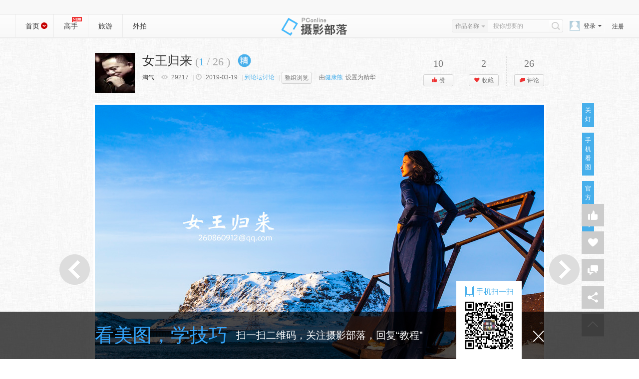

--- FILE ---
content_type: text/html; charset=GBK
request_url: https://dp.pconline.com.cn/photo/5021900.html
body_size: 21303
content:








     




<!doctype html public "-//w3c//dtd xhtml 1.0 transitional//en" "http://www.w3.org/tr/xhtml1/dtd/xhtml1-transitional.dtd">
<html xmlns="http://www.w3.org/1999/xhtml">
<head>
	<meta name="referrer" content="always" />
<meta http-equiv="content-type" content="text/html; charset=gb2312"/>
<title>【女王归来摄影图片】国外摄影_太平洋电脑网摄影部落</title>
<script src="//www.pconline.com.cn/3g/wap2013/intf/1305/intf2739.js" class="defer"></script>
<script type="text/javascript">

deviceJump.init({
	  "wap":"",
	  "wap_3g":"//g.pconline.com.cn/dp/photo/5021900.html",
	  "ipad":"",
	  "main":"//dp.pconline.com.cn/photo/5021900.html"
	   });
</script>
<meta itemprop="name" content="【女王归来摄影图片】" />
<meta itemprop="description" content="国外摄影_太平洋电脑网摄影部落" />
<meta itemprop="image" content="//img.pconline.com.cn/images/upload/upc/tx/photoblog/1903/19/c2/138167174_1552975197181_mthumb.jpg" />
<meta name="keywords" content="" />
<meta name="author" content="zhengshaofan_fanghui_gz" />
<meta http-equiv="Cache-Control" content="no-transform " /> 
<meta name="mobile-agent"content="format=html5; url=//g.pconline.com.cn/dp/photo/5021900.html">
<meta name="applicable-device"content="pc">
<link rel="alternate" media="only screen and(max-width: 640px)" href="//g.pconline.com.cn/dp/photo/5021900.html" >
<!-- <link href="//js.3conline.com/pconline/2013/sybl/css/style.css" rel="stylesheet" type="text/css">xz
-->
<link href="//js.3conline.com/pconline/2016/sybl/css/popbox.css" rel="stylesheet" type="text/css"/>
<link href="//js.3conline.com/pconline/2017/sybl/css/photo.css" rel="stylesheet" type="text/css">
<!--[if IE 6]><script>document.execCommand("BackgroundImageCache", false, true)</script><![endif]-->
		
</head>
<body >

<script type="text/javascript">
document.domain='pconline.com.cn'; 
function windowSize(){
	var wScreen = document.body.clientWidth;
	var className = "";
	if(wScreen > 1440){
		className ="wrap1440"
	}else if(wScreen >= 1280&&wScreen <= 1440){
		className ="wrap1280"
	}else if (wScreen >= 1157 && wScreen <= 1280){
		className ="wrap1000";
	}else if (wScreen < 1157){
		className ="";
		//alert('eee');
		// 1157
	}
	document.body.className = className;
}
	windowSize();
</script>

<script>if(!window._addIvyID) document.write("<scr"+"ipt src='//www.pconline.com.cn/_hux_/online/default/detail.js'><\/scr"+"ipt>");</script>
<div id="ivy_div" style="display: none;">
<script>setTimeout(function(){var js=document.createElement("script"); js.src="//jwz.3conline.com/adpuba/online_default_show?id=pc.shumasj.sheyingzhanqu.test15.&media=js&channel=dynamic&";document.getElementsByTagName("head")[0].appendChild(js);},999)</script>
</div>

<!--栏目计数器-->
<script>
	document.write("<img style=display:none src=//count5.pconline.com.cn/newcount/count.php?channel=258&__uuid=&screen="+screen.width+"*"+screen.height+"&refer="+encodeURIComponent(document.referrer)+"&anticache="+new Date().getTime()+"&url="+encodeURIComponent(location.href)+" >");
</script>
<!--头部-->




<!--头部--><div class='top' id='Top'><div class='wrap'><script class= 'defer'  	src='//www.pconline.com.cn/global/navibar/index.html'></script> </div></div><div class='header'><div class='wrap'><div class='hTop'><h1 class='logo'>摄影部落</h1><div class='nav left'><i class='home cur'><a href='//dp.pconline.com.cn' target='_blank'>首页</a><ins  id='switchSubNav'></ins></i> <a data-maskTip='navMaster' href='//dp.pconline.com.cn/master/' target='_blank'>高手<style type='text/css'>.masterTip{ position: absolute; top:5px; left:114px; width:20px; height:12px; background:url(//www1.pconline.com.cn/sybl2013/images/sprite.png) -232px -460px no-repeat;}</style><i class='masterTip'></i></a><a href='//dp.pconline.com.cn/travel/' target='_blank'>旅游</a><a href='//dp.pconline.com.cn/party/' target='_blank'>外拍</a></div><script>window.upload_status_2017=-1</script><script src='//js.3conline.com/pconline/2017/sybl/js/sybl_loginA.js'></script></div><div class='subNav' id='subNav'><table width='100%' border='0' cellspacing='0' cellpadding='0'><tr><td><dl class='dl_0'><dt><i></i><a href='//dp.pconline.com.cn/list/all_t9999.html'>旅游</a></dt><dd><a href='//dp.pconline.com.cn/list/all_t312.html' > 国内</a> <a href='//dp.pconline.com.cn/list/all_t313.html' > 国外</a> </dd></dl></td><td><dl class='dl_1'><dt><i></i><a href='//dp.pconline.com.cn/list/all_t1.html'>生活</a></dt><dd><a href='//dp.pconline.com.cn/list/all_t5.html' > 美食</a> <a href='//dp.pconline.com.cn/list/all_t7.html' > 科技</a> <a href='//dp.pconline.com.cn/list/all_t9.html' > 时尚</a> <a href='//dp.pconline.com.cn/list/all_t10.html' > 家居</a> <a href='//dp.pconline.com.cn/list/all_t11.html' > 名人</a> <a href='//dp.pconline.com.cn/list/all_t12.html' > 交通</a> <a href='//dp.pconline.com.cn/list/all_t13.html' > 运动</a> <a href='//dp.pconline.com.cn/list/all_t14.html' > 电影</a> <a href='//dp.pconline.com.cn/list/all_t15.html' > 音乐</a> <a href='//dp.pconline.com.cn/list/all_t16.html' > 城市</a> <a href='//dp.pconline.com.cn/list/all_t17.html' > 收藏品</a> <a href='//dp.pconline.com.cn/list/all_t571.html' > 其他</a> </dd></dl></td><td><dl class='dl_2'><dt><i></i><a href='//dp.pconline.com.cn/list/all_t2.html'>人像</a></dt><dd><a href='//dp.pconline.com.cn/list/all_t172.html' > 儿童</a> <a href='//dp.pconline.com.cn/list/all_t173.html' > 民族</a> <a href='//dp.pconline.com.cn/list/all_t174.html' > 婚庆</a> <a href='//dp.pconline.com.cn/list/all_t601.html' > 文艺</a> <a href='//dp.pconline.com.cn/list/all_t607.html' > 商业</a> </dd></dl></td><td><dl class='dl_3'><dt><i></i><a href='//dp.pconline.com.cn/list/all_t3.html'>风光</a></dt><dd><a href='//dp.pconline.com.cn/list/all_t145.html' > 自然</a> <a href='//dp.pconline.com.cn/list/all_t146.html' > 国家</a> <a href='//dp.pconline.com.cn/list/all_t147.html' > 地图</a> <a href='//dp.pconline.com.cn/list/all_t168.html' > 旅行</a> <a href='//dp.pconline.com.cn/list/all_t292.html' > 建筑</a> <a href='//dp.pconline.com.cn/list/all_t573.html' > 其他</a> </dd></dl></td><td><dl class='dl_4'><dt><i></i><a href='//dp.pconline.com.cn/list/all_t4.html'>纪实</a></dt><dd><a href='//dp.pconline.com.cn/list/all_t204.html' > 文艺</a> <a href='//dp.pconline.com.cn/list/all_t205.html' > 广告</a> <a href='//dp.pconline.com.cn/list/all_t206.html' > 社会</a> <a href='//dp.pconline.com.cn/list/all_t255.html' > 纪实</a> <a href='//dp.pconline.com.cn/list/all_t274.html' > 艺术</a> <a href='//dp.pconline.com.cn/list/all_t574.html' > 其他</a> </dd></dl></td><td><dl class='dl_5'><dt><i></i><a href='//dp.pconline.com.cn/list/all_t6.html'>生态</a></dt><dd><a href='//dp.pconline.com.cn/list/all_t106.html' > 花鸟鱼虫</a> <a href='//dp.pconline.com.cn/list/all_t107.html' > 动物</a> <a href='//dp.pconline.com.cn/list/all_t108.html' > 天气</a> <a href='//dp.pconline.com.cn/list/all_t280.html' > 植物</a> <a href='//dp.pconline.com.cn/list/all_t576.html' > 其他</a> </dd></dl></td></tr></table></div></div></div>


<script src="//www1.pconline.com.cn/js/pc.jquery1.4.js"></script>
<script src="//js.3conline.com/min/temp/v1/dpl-jquery.slide.js"></script>
<script type="text/javascript" src="//dp.pconline.com.cn/js/upload/swfupload.js"></script>
<script type="text/javascript" src="//dp.pconline.com.cn/js/upload/swfupload.queue.js"></script>
<script type="text/javascript" src="//dp.pconline.com.cn/js/handlers.js"></script>
<script type="text/javascript" src="//dp.pconline.com.cn/js/json.min.js"></script>
<script type="text/javascript">

function  uploadTemplate(){
	var params ="";
	var common_cookie = document.cookie.match(/(^|; )common_session_id=([^;]+)/);
	if(common_cookie != null && typeof common_cookie != "undefinded"){  
		params += "&common_session_id=" + common_cookie[2]; 
	}else{
		return;
	}
	
	//加载上传模块
	function reloadJS(h){
		var head = document.getElementsByTagName("head")[0];
		var js = document.createElement("script");
		js.type= 'text/javascript'; 
		js.src = h;
		head.appendChild(js);
	}
	
	/*
	reloadJS("//dp.pconline.com.cn/js/upload/swfupload.js");
	reloadJS("//dp.pconline.com.cn/js/upload/swfupload.queue.js");
	reloadJS("//dp.pconline.com.cn/js/handlers.js");

	setTimeout(function(){appendContainer(params)},100);
	*/
	params+="&returnUrl=";
	appendContainer(params);
}
function appendContainer(params){
	var uploadContainer = document.createElement("div");
	uploadContainer.id = "uploadContainer";
	document.body.insertBefore(uploadContainer,document.body.firstChild);
	$("#uploadContainer").load("//dp.pconline.com.cn/public/index_popbox.jsp",
		params,
		function(response,status,xhr){
		if(status == "error"){
			//alert( window.location.href +  " 上传模块加载异常，请稍后再操作!");
		}
		if(status == "success"){
		}
	});
}
setTimeout('uploadTemplate()',50);

</script>

<script type="text/javascript">
var _isLogin = true;
var _isManager = false;
$(document).ready(function(){
	var lightModel=getCookie("lightModel");
	if(lightModel=="closedLight"){
		$("#skin").addClass("mainBg");
		$("#lightSwitch").html("开灯");
	}else{
		$("#skin").removeClass("mainBg");
		$("#lightSwitch").html("关灯");
	}
	$.get("/public/photo/include/2016/pic_photo/userCheck.jsp?tagId=313&photoUserId=7565033",
			function(data){
				if(data==null||data.id==null||data.unLogin==true){
					$("#loginSpan").css({display:""});
					$("#loginedSpan").css({display:"none"});
					_isLogin=false;
				}else{
					var url=null;
					if(data.id>0){
						url="//dp.pconline.com.cn/"+data.id+"/";
						$("#cmt4_myface").attr("src",data.thumbHeadUrl);
					}else{
						url="//dp.pconline.com.cn/personal/blog/base_setting.jsp";
						$("#cmt4_myface").attr("src","//www1.pconline.com.cn/sybl2013/images/img_defaultUser.png");
					}
					_isLogin=true;
					_isManager=data.isManager;
					if(_isManager)
						isAdmin();
					$(".aViewHD").attr("oShowUrl",data.isManager);
					$("#faceLink").attr("href",url);
					$("#loginSpan").css({display:"none"});
					$("#loginedSpan").css({display:""});
					$("#loginedSpan").html('<a href="'+url+'" target="_blank" class="nickName">'+data.nickName.substr(0,10)+'</a>');
				}
			}
		,"json");
	loadCollectAmount();
	loadLikeAmount();
});
	$('.header').addClass("listHeader");
	$("#switchSubNav").addClass("closed");
	$("#switchSubNav").addClass("open");
	$('#subNav').addClass("closed");
	$("#switchSubNav").click(function(){
		if($(this).hasClass("open")){
			$(this).removeClass("open");
			$("#subNav").removeClass("closed");	
		}else{
			$(this).addClass("open");
		 	$("#subNav").addClass("closed");
		 	
		}
	})
	var picBrief = document.getElementById("picBrief");
	//页面大图自适应显示
	function bigPicLoaded(pic){
		if(pic.height>900)pic.height=900;
		if(pic.width>900)pic.width=900;
		if(pic.offsetWidth>900){
			pic.style.width = '900px';
		}	
		document.getElementById('J-loading').style.display = 'none';
		document.getElementById('J-picBox').style.display = '';
		document.getElementById('J-picBox').style.WebkitUserSelect = 'none';

		var picBrief = document.getElementById("picBrief");
		var pObj = picBrief.getElementsByTagName("p")[0],
		    node = pObj.childNodes[0];

		if(pObj.innerHTML<=0||!/\S/.test(pObj.nodeValue)){
			var dop=picBrief.parentNode;
			dop.removeChild(picBrief);
			return false;	
		}else{
			picBrief.style.width = pic.width + 6 + "px";
			picBrief.style.height = "auto";
			picBrief.style.left = (1000-pic.width-6)/2+"px";	
			picBrief.style.overflow = "visible";	
		}
	}

    //蒙层封面图居中显示
    function fixImg(pic,w,h){
        var _img =new Image();
        _img.onload = function(){
            var oldwidth = _img.width;
            var oldheight = _img.height;
            var w_rate = oldwidth / w;
            var h_rate = oldheight / h;
            if(oldwidth / oldheight > w / h){
                var imgheight = pic.height = h;
                var imgwidth = pic.width = Math.ceil(oldwidth / h_rate);
            }else{
                var imgwidth = pic.width = w;
                var imgheight = pic.height = Math.ceil(oldheight / w_rate);
            }
            if(imgwidth == w){
                pic.style.top = (h-imgheight)/2+"px";
            }else if(imgheight == h){
                pic.style.left = (w-imgwidth)/2+"px";
            }
        }
        _img.src=pic.src;
    }
 /* 	function showUserInfo1(e){
			var item = $(e);
			var dialog = $('.user-dialog1');
			item.hover(function() {
				clearTimeout(userInfoTimmer);
				dialog.show();
			}, function() {
				userInfoTimmer=setTimeout(function(){
					dialog.hide();
				}, 300);
			});
	}; */ 
	//图片显示简介，并记录cookie
	var showBriefbox = {
	setCookie : function(name,value,expiredays){
	var exdate = new Date();
	exdate.setDate(exdate.getDate() + expiredays);
	document.cookie = name + "=" + encodeURIComponent(value) +";path=/"+ ((expiredays == null) ? "" : ";expires=" + exdate.toGMTString());
	},
	getCookie : function(name){var sRe= new RegExp("(?:; )?"+name+"=([^;]*);?");if(sRe.test(document.cookie)){ return decodeURIComponent(RegExp["$1"]);}else{return null}},
	//delCookie : function(name){var date = new Date();date.setTime(date.getTime() - 10000);document.cookie = name + "=a; expires=" + date.toGMTString();},

	showBox : function (){
	if(showBriefbox.getCookie("sbox")==null){
		switchBrief()
	}
	}
	}
</script>

<div id="skin" class="">
<div class="ivy990"><u id="pc.shumasj.sheyingzhanqu.ny.dbtl1." class="adpos"></u></div>
<div class="ivy990"><u id="pc.shumasj.sheyingzhanqu.netl1xf4." class="adpos"></u></div>
	



<div class="artHead" id="artHead">
   



	<div class="user-info">
			<a href="//dp.pconline.com.cn/7565033/"  target="_blank">
			<img src="//img.pconline.com.cn/images/photoblog/7/5/6/5/7565033/200810/5/1223208997526.jpg"  width="80" height="80" class="aPic">
		    </a>
					    <div style="display: none;" class="user-dialog">
							<div class="before"></div>
							<div class="hd">
								<ul>
									<li>关注<b>6853</b></li>
									<li>粉丝<b>4216</b></li>
									<li>作品<b>87</b></li>
								</ul>
							</div>
							<div class="bd">
								
								 <a href="//dp.pconline.com.cn/personal/messageCenter/letterDetail_s7565033.html" target="_self" class="btn-msg">私信</a>
							</div>
						</div>
		</div>
    <div class="dTitInfo">
    	<strong id="albumInfo" class="yh" title="女王归来" >女王归来 
    	 
    			<span class="totPics">(<i id="picPageNum" class="current"></i>/<span id="picAmount"></span>)</span>
    		
    	</strong>
       <p class="dTitInfo-txt">
        <span class="cameristInfo">
        <i id="Jcamerist" class="camerist"><a href="//dp.pconline.com.cn/7565033/"  target="_blank">淘气</a>
        	
        	
        </i> |  <i class="view"></i> | <i class="date">
        
        
        2019-03-19
        
        </i> | 
        
        <a class="lblue" target="_blank" href="//itbbs.pconline.com.cn/dc/54224043.html">到论坛讨论</a>
        | 
        
        
	       	 	<a href="//dp.pconline.com.cn/photo/list_5021900.html" class="btn22H">整组浏览</a>
	        
        </span>
        
		        <span class="adminSet">
		        </span>
        
        </p>
    </div>
    <script type="text/javascript">
    $(document).ready(function(){
    	loadClickAmount();
    	loadPageNum();
    	loadPhotoMedal();
    	loadPicAmount();
       });
    function loadClickAmount(){
    	var photoId=5021900;
    	var url="/public/photo/include/2016/pic_photo/intf/queryClickNum.jsp?photoId="+photoId;
    	$.get(url,function(data){
    		var clickAmount=data;
    		$(".view").html(clickAmount);
    	});
    }
    function loadPicAmount(){
    	var photoId=5021900;
    	var url="/public/photo/include/2016/pic_photo/intf/loadPicAmount.jsp?photoId="+photoId;
    	$.get(url,function(data){
    		var picAmount=data;
    		$("#picAmount").append(picAmount);
    	});
    }
    function loadPhotoMedal(){
    	var photoId=5021900;
    	var url="/public/photo/include/2016/pic_photo/intf/queryMedal.jsp?photoId="+photoId;
    	$.get(url,function(data){
    		var photoMedallArr=data.photoMedallArr;
    		for(var i=0;i<photoMedallArr.length;i++){
    			var photoMedal=photoMedallArr[i];
    			$("#albumInfo").append('<b><img title="'+photoMedal.medalName+'" src="'+photoMedal.medalImageUrl.replace("http:","")+'" height="32"></b>');
    		}
    		var root="//dp.pconline.com.cn";
    		if(data.managerName!=null&&data.managerName.length>0)
    			$(".adminSet").append('由<a class="lblue" target="_blank" href="'+root+'/'+data.managerId+'" title="'+data.managerName+'">'+data.managerName+'</a>设置为精华');
    		else
    			$(".adminSet").append('由<span title="管理员">管理员</span>设置为精华');
    	},"json");
    }
    </script>
 
 <script type="text/javascript">
 function loadPageNum(){
	 var pageNum=1;
	 if($("#picPageNum").length>0){
		 $("#picPageNum").html(pageNum);
	 }
 }
 </script>
   




    <ul class="btnArea">
    	<li>
        	<b id="voteNum"></b>
            <a  class="btn22H btn_praise" href="//dp.pconline.com.cn/public/action/do_vote.jsp?method=vote&photoId=5021900&returnUrl=https%3A%2F%2Fdp.pconline.com.cn%2Fpublic%2Fphoto%2Fpic.jsp%3Fpid%3D5021900"><i>赞</i></a>
        </li>
    	<li>
        	<b id="collectAmount"></b>
        	<em class="sc" onMouseOver="this.className += ' mHover'" onMouseOut="this.className ='sc'">
            <a  class="btn22H btn_collect" href="#" id="JbtnShowColetBox"  ><i>收藏</i></a>
<!--         	 -->
            </em>
        </li>
    	<li class="last">
        	<b id="replyAmount">26</b>
            <a   class="btn22H btn_pl " href="#artCMT"><i>评论</i></a>
        </li>
    </ul>
   <script type="text/javascript">
    function loadLikeAmount(){
    	var likeAmount=10;
    	var photoId=5021900;
    	var cookieName="photoLike";
    	var photoLikeJson=JSON.parse(decodeURIComponent(getCookie(cookieName)));
    	if(photoLikeJson==null){
    		photoLikeJson={};
    	}
    	var isLike=0;
    	isLike=photoLikeJson[photoId];
    	if(isLike==1){
    		$("#voteNum").html(++likeAmount);
    		$(".a_praise").html('<i class="icon_prase"></i>'+(++likeAmount));
    	}else{
    		$("#voteNum").html(likeAmount);
    		$(".a_praise").html('<i class="icon_prase"></i>'+likeAmount);
    	}
    }
    function loadCollectAmount(){
    	var collectAmount=0;
    	var photoId=5021900;
//     	var collectDetail=JSON.parse(getCookie("photoCollect"));
//     	if(collectDetail!=null)
//     		collectDetail=decodeURI(collectDetail[photoId]);
//     	if(collectDetail!=null)
//     		 collectDetailArr=collectDetail.split("_");
    	var url="/public/photo/include/2016/pic_photo/intf/getPhotoCollectInfo.jsp?photoId="+photoId;
    	$.get(url,function(data){
	    	var collectDetailArr=data.favArr;
		    collectAmount=data.collectNum;
		    if(collectDetailArr!=null&&collectDetailArr.length>0){
		    	var lmHeightHtml="";
		    	lmHeightHtml+='<dl id="collentList" ';
	    		if(collectAmount>24)
	    			lmHeightHtml+=' class="lmHeight" ';
	    		lmHeightHtml+='>';
	    		for(var i=0;i<collectDetailArr.length;i++){
		    		var collect=collectDetailArr[i];
		    		$("#collectAmount").html(collectAmount);
		    		$(".a_favor").html('<i class="icon_favor"></i>'+(collectAmount));
// 		    		if(collectAmount>24){
// 		    			$("#JbtnShowColetBox").attr("class","lmHeight");
// 		    		}
		    		lmHeightHtml+='<dd><a href="//dp.pconline.com.cn/'+collect.accountId+'/" title="'+collect.nickName+'" target="_blank">'+collect.nickName+'</a></dd>';
	    		}	
	    		lmHeightHtml+='</dl>';
	    		$("#JbtnShowColetBox").append(lmHeightHtml);
		    }else{
		    	$("#collectAmount").html(collectAmount);
		    	$(".a_favor").html('<i class="icon_favor"></i>'+collectAmount);
    		}
    	},"json");
    }
    </script>
 
</div>
<div class="picArea" id="artBody">
	<div class="picMain">
		<div class="picture">
			<span id="J-loading" style="background: none;position: absolute;top:50%;left:50%" class="pic"><img src="//www1.pconline.com.cn/gallery2011/images/loading.gif" /> </span>
			<div class="picFrame" id="J-picBox">
				<span class="pic" style="overflow:visible;">
					<span id="J-BigPic"><img alt="女王归来"  src="//img.pconline.com.cn/images/upload/upc/tx/photoblog/1903/19/c2/138167174_1552975197181_mthumb.jpg"/></span>
					<p>【女王归来】 第 1 幅</p>
				</span>
            	<i class="arrPos arrLeft"></i>
            	<i class="arrPos arrRight"></i>
			</div>
            <div class="sBrief" id="picBrief" >
                <ins class="mask" style="display:none;"></ins>
                <p >在极地，女王带着一颗女王之心归来，用爱传递人类共情，用爱表达人类与动物自然和谐共处惬意！</p> 
                <i id="switch" class="open" onClick="switchBrief()"></i>
            </div>
            <!-- /最后一页蒙层提示 -->
            <table id="picInfo" class="picInfo" cellspacing="0" cellpadding="0" border="0" align="center">
	<tbody>
	<tr>
	<td class="mInfo">
	
	
	
	
	
		
	
				
				  相机:
				<em>
					佳能 EOS 5D Mark III(5D3)
				</em>
			 
			 	
		
	</td>
	<td width="80" align="center">
		<a class="aView aViewHD" title="查看大图" target="_self" href="javascript:;" oUrl="//dp.pconline.com.cn/public/photo/source_photo.jsp?id=22800918&photoId=5021900" oImg="//img.pconline.com.cn/images/upload/upc/tx/photoblog/1903/19/c2/138167174_1552975197181.jpg" 
		oShowUrl="false">查看大图</a>
	</td>
	</tr>
	</tbody>
	</table>
		</div>
		<div class="swicthLight">
		<a id="lightSwitch" href="javascript:void(0);">
		  
		  	             关灯
		  	
		</a>
		</div>
			  <div class="qrcode" id="JshowCode">
			<span>手机看图</span>
			<img alt="" src="" class="hideqrc" height="114" width="114">
	    </div>
	    <div class="weixincode" id="JweixinCode">
			<span>官方公众号</span>
			<img alt="官方公众号" src="//www1.pconline.com.cn/sybl2013/v201511/images/weixin.jpg" class="hideqrc" height="144" width="144">
		</div>
	    
			<div class="adminOpera" id="adminOpera"></div>
		<!-- 再看一篇弹出框 -->
	</div>
	
		<div class="clear"></div>
	</div> 
<div class="artOutWrap">
<div class="artWrap clearfix">
	<div class="artMain">
		<!--<font style="font-size: 14px">微信搜索关注“摄影部落”公众号，每天分享精美图集，优秀作品精选和摄影技巧教学，更有粉丝互动有奖游戏</font>-->
    	
     





	<!--作者简介-->
    	<div class="artCol">
    	
    	<!--作品关键字 -->
    		<div class="amTags">
    			
		    		<a href="//dp.pconline.com.cn/public/tools/search.jsp?type=photoKeyword&keyword=%CC%D4%C6%F8" target="_blank">淘气</a>
		    	
		    		<a href="//dp.pconline.com.cn/public/tools/search.jsp?type=photoKeyword&keyword=%CE%A8%C3%C0%C8%CB%CF%F1" target="_blank">唯美人像</a>
		    	
		    		<a href="//dp.pconline.com.cn/public/tools/search.jsp?type=photoKeyword&keyword=%D0%DC" target="_blank">熊</a>
		    	
		    </div>
		 
        	<div class="amTit"><i class="mark yh">作品简介</i></div>
            <div class="amCon"><div class="authorBrief">在极地，女王带着一颗女王之心归来，用爱传递人类共情，用爱表达人类与动物自然和谐共处惬意！<br>模特：戴佳夕<br>同行影友：贝蓝品 红绿蓝白、飞将军。<br>拍摄时间：2019年3月<br>拍摄地点：俄罗斯 </div>
            </div>
            
        </div>
        <!-- 分享 -->
        <div class="artOpenShare">
			<div id="bdshare_warp">
				<div class="bdshare-warp bdsharebuttonbox" tit="【女王归来摄影图片】国外摄影" desc="在极地，女王带着一颗女王之心归来，用爱传递人类共情，用爱表达人类与动物自然和谐共处惬意！<br>模特：戴佳夕<br>同行影友：贝蓝品 红绿蓝白、飞将军。<br>拍摄时间：2019年3月<br>拍摄地点：俄罗斯" pic="//img.pconline.com.cn/images/upload/upc/tx/photoblog/1903/19/c2/138167174_1552975197181_thumb.jpg" size="16"></div>
	        </div>
		</div>

		<script type="text/javascript">
					window.photoShareTipShow = false;
						if(showBriefbox.getCookie('showshare')){
							photoShareTipShow = true;
							showBriefbox.setCookie('showshare',true,-1);
						}
		</script> 
		<!-- <script src="//js.3conline.com/pconline/2016/sybl/js/maskTip.js"></script> -->
		
    	<!-- 相关推荐 -->
    	



	
	<script type="text/javascript">
		function fixImgTJ(img){
		    var imgW  = img.width;
		    var imgH  = img.height;

		    if( img.height >= img.width){
		        img.style.width="130px";
		        img.style.marginTop= -(imgH/imgW*130-130)/2+"px";
			}else{
		        img.style.height="130px";
		        img.style.marginLeft= -(imgW/imgH*130-130)/2+"px";
		    }
		}
	</script>
	
	<div class="artCol artTJ">
		<div class="amTit borB">
			<i class="mark yh">相关推荐</i>
		</div>
		<div class="amCon">
			<div class="picTxtList">
				
					<a href="//dp.pconline.com.cn/photo/4985859.html" title="李白归来" class="lWork" target="_blank">
						<img alt="李白归来" src="//img.pconline.com.cn/images/upload/upc/tx/photoblog/1810/31/c3/116977405_1540965416332_thumb.jpg"  onload="fixImgTJ(this)" title="李白归来">
						<ins></ins>
						<i class="iTit">李白归来</i>
					</a>
				
					<a href="//dp.pconline.com.cn/photo/3580366.html" title="掌柜" class="lWork" target="_blank">
						<img alt="掌柜" src="//img.pconline.com.cn/images/upload/upc/tx/photoblog/1511/03/c18/14835750_14835750_1446561445172_thumb.jpg"  onload="fixImgTJ(this)" title="掌柜">
						<ins></ins>
						<i class="iTit">掌柜</i>
					</a>
				
					<a href="//dp.pconline.com.cn/photo/3524984.html" title="海上家园" class="lWork" target="_blank">
						<img alt="海上家园" src="//img.pconline.com.cn/images/upload/upc/tx/photoblog/1505/24/c5/7285462_7285462_1432437143017_thumb.jpg"  onload="fixImgTJ(this)" title="海上家园">
						<ins></ins>
						<i class="iTit">海上家园</i>
					</a>
				
					<a href="//dp.pconline.com.cn/photo/3523312.html" title="巴德岗陶器广场" class="lWork" target="_blank">
						<img alt="巴德岗陶器广场" src="//img.pconline.com.cn/images/upload/upc/tx/photoblog/1505/19/c18/7028372_7028372_1432049768948_thumb.jpg"  onload="fixImgTJ(this)" title="巴德岗陶器广场">
						<ins></ins>
						<i class="iTit">巴德岗陶器广场</i>
					</a>
				
			</div>
		</div>
	</div>
	
	
	<div class="artCol artTJ">
		<div class="amTit borB">
			<i class="mark yh">聚超值</i>
		</div>
		<div class="amCon">
			<div class="picTxtList">
				
					<a href="//best.pconline.com.cn/youhui/16186097.html#ad=8980" title="富士instaxminiSE拍立得相纸/7+/12/4090EVO相机Liplay" class="lWork" target="_blank">
						<img alt="爆料" width="130px" src="//img.alicdn.com/bao/uploaded/TB1kkakBeH2gK0jSZFEXXcqMpXa.jpg" title="富士instaxminiSE拍立得相纸/7+/12/4090EVO相机Liplay">
						<ins></ins>
						<i class="iTit">富士instaxminiSE拍立得相纸/7+/12/4090EVO相机Liplay</i>
					</a>
				
					<a href="//best.pconline.com.cn/youhui/16209501.html#ad=8980" title="铭匠27mmF2.8自动对焦镜头微单适用于富士XT30索尼ZVE10尼康Z30" class="lWork" target="_blank">
						<img alt="爆料" width="130px" src="//img.alicdn.com/bao/uploaded/O1CN019WVqMW1vLxXTyrbOI_!!6000000006157-0-yinhe.jpg" title="铭匠27mmF2.8自动对焦镜头微单适用于富士XT30索尼ZVE10尼康Z30">
						<ins></ins>
						<i class="iTit">铭匠27mmF2.8自动对焦镜头微单适用于富士XT30索尼ZVE10尼康Z30</i>
					</a>
				
					<a href="//best.pconline.com.cn/youhui/16143410.html#ad=8980" title="佳能（Canon）佳能cp1500相纸cp1300相纸5寸6寸照片纸3寸贴纸相纸佳能原装相纸照片打印机相纸打印机墨盒色带 RP-108简包（强推6英寸108 张+2个色带） ." class="lWork" target="_blank">
						<img alt="爆料" width="130px" src="//img14.360buyimg.com/pop/jfs/t1/120633/4/32382/29694/646055a6F5ba1c7c5/e50155d147e18125.png" title="佳能（Canon）佳能cp1500相纸cp1300相纸5寸6寸照片纸3寸贴纸相纸佳能原装相纸照片打印机相纸打印机墨盒色带 RP-108简包（强推6英寸108 张+2个色带） .">
						<ins></ins>
						<i class="iTit">佳能（Canon）佳能cp1500相纸cp1300相纸5寸6寸照片纸3寸贴纸相纸佳能原装相纸照片打印机相纸打印机墨盒色带 RP-108简包（强推6英寸108 张+2个色带） .</i>
					</a>
				
					<a href="//best.pconline.com.cn/youhui/16208676.html#ad=8980" title="唯卓仕14mm F4.0全画幅自动对焦超广角定焦镜头适用于Z卡口E卡口微单相机Vlog拍摄视频星空风光摄影镜头 AF 14mm F4.0 Air FE（索尼口） 官方标配" class="lWork" target="_blank">
						<img alt="爆料" width="130px" src="//img14.360buyimg.com/pop/jfs/t1/348826/22/5142/60290/68ccc733F08c5d8f5/0f84a62803654afc.png" title="唯卓仕14mm F4.0全画幅自动对焦超广角定焦镜头适用于Z卡口E卡口微单相机Vlog拍摄视频星空风光摄影镜头 AF 14mm F4.0 Air FE（索尼口） 官方标配">
						<ins></ins>
						<i class="iTit">唯卓仕14mm F4.0全画幅自动对焦超广角定焦镜头适用于Z卡口E卡口微单相机Vlog拍摄视频星空风光摄影镜头 AF 14mm F4.0 Air FE（索尼口） 官方标配</i>
					</a>
				
			</div>
		</div>
	</div>
	

    	
    	<!--网友评论-->
    	





<script type="text/javascript">
	document.domain='pconline.com.cn';
	

</script>

<div class="artCol artPL" id="artCMT">
	<div class="amTit borB">
		<i class="mark yh">网友评论<span class="plNum">(26)</span><font color="red" size="2px" >&nbsp;&nbsp;*由于系统升级，摄影部落2016年前评论内容将暂时不显示</font></i>
	</div>
	<div class="amCon">
		<form action="//dp.pconline.com.cn/public/action/do_reply.jsp" method="post" name="form1" id="form1" onSubmit="return submitForm(this)">
             <input type="hidden" name="returnUrl" value="https://dp.pconline.com.cn/photo/5021900.html" />
             <input type="hidden" name="photoId" value="5021900" />
             <input type="hidden" name="ownerId" value="7565033" />
             <input type="hidden" name="method" value="addReply" />
             <input type="hidden" name="showbox"  value="false"/>
		<table width="100%" cellspacing="0" cellpadding="0" border="0"
			class="cmtFormTable">
			<tbody>
				<tr>
				  	 <td width="64" valign="top">
						<a id="faceLink" href="//my.pconline.com.cn/login.jsp?ad=6012&return=https://dp.pconline.com.cn/public/photo/pic.jsp?pid=5021900" target="_blank">
							<img class="cmt4_myface" id="cmt4_myface" width="50" height="50" 
								src="//www1.pconline.com.cn/sybl2013/images/img_defaultUser.png">
						</a>
					</td>
					<td>
						<table class="cmtFormInTable" width="100%">
							<tbody>
								<tr>
									<td height="28" valign="top">
								
										<!--登录前--> 
										<span id="loginSpan" name="loginSpan"
											class="slogOut" style="display: none;"> <a
												class="loginTxt" 
												href="javascript:location.href='//my.pconline.com.cn/login.jsp?ad=6012&return=https://dp.pconline.com.cn/public/photo/pic.jsp?pid=5021900'">通行证登录</a> <a target="_blank"
												href="//dp.pconline.com.cn/personal/register/register1.jsp">注册新用户</a>
												| <span class="tBlogs" id="tBlogs"> <a title="QQ登录"
													href="javascript:void(0);"
													onClick="location.href='//my.pconline.com.cn/passport/opens/authorize.jsp?type=qzone_online&amp;return=https://dp.pconline.com.cn/public/photo/pic.jsp?pid=5021900&bind_url=https://dp.pconline.com.cn/public/photo/pic.jsp?pid=5021900'"
													class="tQQ">QQ登录</a> <a title="微博登录"
													href="javascript:void(0);"
													onClick="location.href='//my.pconline.com.cn/passport/opens/authorize.jsp?type=sina_online&amp;return=https://dp.pconline.com.cn/public/photo/pic.jsp?pid=5021900&bind_url=https://dp.pconline.com.cn/public/photo/pic.jsp?pid=5021900'"
													class="tSina">微博登录</a>
													<a title="微信登录"
													href="javascript:void(0);" class="twinxin"
													onClick="location.href='//my.pconline.com.cn/passport/opens/authorize.jsp?type=weixin_online&return=https://dp.pconline.com.cn/public/photo/pic.jsp?pid=5021900'"
													style="height: 20px;line-height: 20px;vertical-align:middle;padding-left: 21px;display: inline-block;text-decoration: none;background: url(//www1.pconline.com.cn/header/images/navibar.v2.png) no-repeat -102px -2px;" >微信登录</a>
											</span>
										</span> 
									
									
										<!--登录后--> 
										<span id="loginedSpan" class="logined">
										
												
										</span>
									
								
								
								</td>
								
								</tr>
								<tr>
									<td><div class="taBox">
											<textarea title="评论不能为空！5个字以上,3000字以下。" id="contents" name="contents"
												onClick="if(this.value==this.defaultValue){this.value='';this.style.color='#333'}"
												class="tbxCmt"
												title="评论内容~3000:!" onKeyPress="if(event.ctrlKey && (10 == event.keyCode || 13 == event.keyCode))  pubObj.click()"
												></textarea>
											<ins class="ico_cor"></ins>
										</div></td>
								</tr>
							</tbody>
						</table>
					</td>
				</tr>
				<tr>
				  
					<td class="tCode"></td>
				  
					<td class="tBtn">
						<div class="clearfix tr" >
						   <div class="tFace">
                                    <span class="cmtFace" onclick="getFaceList();"><img src="//www1.pconline.com.cn/images/comment/face201.png">表情</span>
                                    <span style="display: none;" class="cmtfaceList" id="cmtFace">
	                                    <img title="[嘻嘻]"  src="//www.pconline.com.cn/images/comment/face201.gif" onclick="addEmotion('[em(xixi)]')" ></img>
	                                    <img title="[酷]"  src="//www.pconline.com.cn/images/comment/face202.gif" onclick="addEmotion('[em(ku)]')" ></img>
	                                    <img title="[汗]"  src="//www.pconline.com.cn/images/comment/face203.gif" onclick="addEmotion('[em(han)]')" ></img>
	                                    <img title="[鄙视]"  src="//www.pconline.com.cn/images/comment/face204.gif" onclick="addEmotion('[em(bishi)]')" ></img>
	                                    <img title="[阴险]"  src="//www.pconline.com.cn/images/comment/face205.gif" onclick="addEmotion('[em(yinxian)]')" ></img>
	                                    <img title="[强]"  src="//www.pconline.com.cn/images/comment/face206.gif" onclick="addEmotion('[em(qiang)]')" ></img>
	                                    <img title="[弱]"  src="//www.pconline.com.cn/images/comment/face207.gif" onclick="addEmotion('[em(ruo)]')" ></img>
	                                    <img title="[花]"  src="//www.pconline.com.cn/images/comment/face208.gif" onclick="addEmotion('[em(hua)]')" ></img>
	                                    <img title="[便便]"  src="//www.pconline.com.cn/images/comment/face209.gif" onclick="addEmotion('[em(bianbian)]')" ></img>
	                                    <img title="[亲]"  src="//www.pconline.com.cn/images/comment/face210.gif"  onclick="addEmotion('[em(qin)]')" ></img>
                                    </span>
                            </div>
							<i class="plChoose"><label for="showMyNewPhoto">显示我的最新作品</label>
							<input type="checkbox" class="vc"  id="showMyNewPhoto"  name="showNewPhoto" value="1" checked >&nbsp;&nbsp;
							<label for="voteOne">投上一票</label>
							<input type="checkbox" class="vc" name="vote" id="voteOne" checked="checked" value="1"   ></i> 
							<span class="gray">[可按Ctrl+Enter发布]</span>
							<input type="submit" class="btn_publish ableSubmit" id="pubObj" name="pubObj" value="发布">
						</div>
					</td>
				</tr>
				
			</tbody>
		</table>
		</form>
		<iframe id="reviewIframe" scrolling="no" allowtransparency="true"  src="//dp.pconline.com.cn/public/photo/_reply_iframe.jsp?pid=5021900&replyId=0&rd=0.6772520894769021&returnUrl=https://dp.pconline.com.cn/public/photo/pic.jsp?pid=5021900" frameborder="0" width="100%"  align="center"></iframe>
	</div>
</div>
<script type="text/javascript">
function trim12(str) {
	return str.replace(/^\s+|\s+$/g, '');
}
function submitForm(frm){
	var replyContent = document.form1.contents.value;
	if((replyContent == "")||(replyContent == document.form1.contents.defaultValue) ){
		alert("评论内容不能为空");
		return false;
	}
	if($("#loginedSpan").css("display")=="none"){
			alert("请先登录 ");
			return false;
	}
	replyContent = trim12(replyContent + "");
	if(replyContent == ""){
		alert("评论内容不能为空");
		document.form1.contents.value = "";
		return false;
	}
	if(replyContent.length < 5){
		alert("评论内容要5个字以上 ");
		return false;
	}
	if(replyContent.length > 3000){
		alert("评论内容大于3000个字了 ");
		return false;
	}
    var count = 0;
    if(count >= 5) {
        var captcha = document.form1.captcha.value;
        if(captcha == null || "" == captcha) {
            alert("请输入验证码");
            return false;
        }
    }
    
	document.form1.contents.value = replyContent;
	
	/*
	if(checkForm(frm)){
		return true;
	}else{
		//restore the reply content
		document.form1.ubbContent.value = replyContent;
		return false;
	}
	*/
	
}

</script>

<script type="text/javascript">
	//评论文本框输入处理
	var txtObj = document.getElementById("contents");
	var pubObj = document.getElementById("pubObj");
	/*
	txtObj.onkeyup = function(){
		if(this.value!=this.defaultValue||this.value!="")	{
			if(pubObj.className.indexOf("ableSubmit")<1){
				pubObj.disabled = false;
				pubObj.className += " ableSubmit";
			}
		}else{
			pubObj.disabled = true;
			pubObj.className = "btn_publish";	
		}
	}
	*/
	txtObj.onblur = function(){
		if(this.value=="")	{
			this.value=this.defaultValue;
			this.style.color='#aaa'
			//pubObj.disabled = true;
			//pubObj.className = "btn_publish";
		}
	}
	
	
</script>


<script>
	function getFaceList(){
		var cf = document.getElementById("cmtFace");
		if(cf.style.display != "inline"){
			cf.style.display="inline";
		}
		else{
			cf.style.display="none";
		}
	}
	document.body.onclick=function(e){
		var cf = document.getElementById("cmtFace");
		thisObj = document.all?event.srcElement:e.target;
		do{
			if(thisObj.className.indexOf("tFace")>=0){ return};
			if(thisObj.tagName.toUpperCase() == "BODY"|| thisObj.tagName.toUpperCase() == 'HTML'){
				document.getElementById("cmtFace").style.display='none';
				//document.getElementById("cmtFace_pop").style.display='none';
				return;
			};
			thisObj = thisObj.parentNode;
		}while(thisObj.parentNode);
	};
	
	function addEmotion(code){
		document.getElementById("contents").value = document.getElementById("contents").value + code;
	}
 </script>

    </div>
    
	
 
    <div class="artSide">
    	<!--本组作品使用相机-->
    	
        
        <!--yc1-->
        <div class="ivy300"><u id="pc.shumasj.sheyingzhanqu.ny.yc1." class="adpos"></u></div>
        <!-- 拍摄技巧 -->
	   


	<div class="modBoxA">
			<div class="thA"><strong>拍摄技巧</strong></div>
			<div class="tbA clearfix">
				<ul class="txtList">
				<li><a href="//dc.pconline.com.cn/1411/14115344.html" target="_blank" title="心动之美 尼康Z 7II漫游城市里的轻松小时光">心动之美 尼康Z 7II漫游城市里的轻松小时光</a></li>
<li><a href="//dc.pconline.com.cn/1411/14110426.html" target="_blank" title="逆光大片怎么拍？教你轻松搞定满分魅力人像">逆光大片怎么拍？教你轻松搞定满分魅力人像</a></li>
<li><a href="//dc.pconline.com.cn/1407/14076284.html" target="_blank" title="尼康Z 6II+Z 50-1.2 S，邂逅春天的风与动人的美">尼康Z 6II+Z 50-1.2 S，邂逅春天的风与动人的美</a></li>
<li><a href="//dc.pconline.com.cn/1382/13826212.html" target="_blank" title="畅谈尼康全幅微单Z 7II：我心中的人像拍摄利器">畅谈尼康全幅微单Z 7II：我心中的人像拍摄利器</a></li>
<li><a href="//dc.pconline.com.cn/1364/13646708.html" target="_blank" title="使用尼康Z 5的景深合成功能：玩转模型摄影！">使用尼康Z 5的景深合成功能：玩转模型摄影！</a></li>
<li><a href="//dc.pconline.com.cn/1363/13639167.html" target="_blank" title="扔掉说明书 微单操作入门教学 尼康Z 5上手即玩">扔掉说明书 微单操作入门教学 尼康Z 5上手即玩</a></li>

				</ul>
				<div class="clear"></div>
			</div>
		</div>

        <!--部落/论坛精选-->
        


 
<div class="modBoxA">
    <div class="thA"><strong>部落/论坛精选</strong></div>
    <div class="tbA clearfix">
        <div class="picTxtList">
           
           		<a href="" title="出镜：玲琅" class="lWork" target="_blank">
            	<img alt="出镜：玲琅" src="//img.pconline.com.cn/images/upload/upc/tx/photoblog/2302/20/c0/351082959_1676886384038_thumb.jpg" width="135" height="100" title="出镜：玲琅">
                <ins></ins>
                <i class="iTit">出镜：玲琅</i>
            	</a>
           
           		<a href="" title="雏" class="lWork" target="_blank">
            	<img alt="雏" src="//img.pconline.com.cn/images/upload/upc/tx/photoblog/2206/08/c1/316932522_1654673781653_thumb.jpg" width="135" height="100" title="雏">
                <ins></ins>
                <i class="iTit">雏</i>
            	</a>
           
           		<a href="" title="出镜：喵栖九<br>同行：小威<br>后勤：晓人、初恋" class="lWork" target="_blank">
            	<img alt="出镜：喵栖九<br>同行：小威<br>后勤：晓人、初恋" src="//img.pconline.com.cn/images/upload/upc/tx/photoblog/2204/13/c3/307131837_1649858967791.jpg" width="135" height="100" title="出镜：喵栖九<br>同行：小威<br>后勤：晓人、初恋">
                <ins></ins>
                <i class="iTit">出镜：喵栖九<br>同行：小威<br>后勤：晓人、初恋</i>
            	</a>
           
           		<a href="https://dp.pconline.com.cn/photo/5209429.html" title="【游园】" class="lWork" target="_blank">
            	<img alt="【游园】" src="//img0.pconline.com.cn/photoblog/8/8/4/4/8844901/20223/28/16484341577048090.jpg" width="135" height="100" title="【游园】">
                <ins></ins>
                <i class="iTit">【游园】</i>
            	</a>
           
           		<a href="https://dp.pconline.com.cn/photo/5189469.html" title="樱花" class="lWork" target="_blank">
            	<img alt="樱花" src="//img0.pconline.com.cn/photoblog/8/8/4/4/8844901/20223/28/16484686744454920.png" width="135" height="100" title="樱花">
                <ins></ins>
                <i class="iTit">樱花</i>
            	</a>
           
           		<a href="https://dp.pconline.com.cn/photo/5187732_6.html" title="桃花仙子" class="lWork" target="_blank">
            	<img alt="桃花仙子" src="//img0.pconline.com.cn/photoblog/8/8/4/4/8844901/20223/28/16484402488028650.png" width="135" height="100" title="桃花仙子">
                <ins></ins>
                <i class="iTit">桃花仙子</i>
            	</a>
           
           		<a href="https://dp.pconline.com.cn/photo/3832473.html" title="魅力无限" class="lWork" target="_blank">
            	<img alt="魅力无限" src="//img0.pconline.com.cn/photoblog/8/8/4/4/8844901/20223/28/16484401586036780.jpg" width="135" height="100" title="魅力无限">
                <ins></ins>
                <i class="iTit">魅力无限</i>
            	</a>
           
           		<a href="https://dp.pconline.com.cn/photo/5187713.html" title="葬花吟" class="lWork" target="_blank">
            	<img alt="葬花吟" src="//img0.pconline.com.cn/photoblog/8/8/4/4/8844901/20223/28/16484343770159290.png" width="135" height="100" title="葬花吟">
                <ins></ins>
                <i class="iTit">葬花吟</i>
            	</a>
           
           		<a href="//dp.pconline.com.cn/photo/list_4852748.html" title="太阳花" class="lWork" target="_blank">
            	<img alt="太阳花" src="//img.pconline.com.cn/images/photoblog/7/9/9/3/79935/20185/30/15276433101340010.jpg" width="135" height="100" title="太阳花">
                <ins></ins>
                <i class="iTit">太阳花</i>
            	</a>
           
           		<a href="//dp.pconline.com.cn/photo/4853614.html" title="春光拂欗露华浓" class="lWork" target="_blank">
            	<img alt="春光拂欗露华浓" src="//img.pconline.com.cn/images/photoblog/7/9/9/3/79935/20185/23/15270567595216610.jpg" width="135" height="100" title="春光拂欗露华浓">
                <ins></ins>
                <i class="iTit">春光拂欗露华浓</i>
            	</a>
           	
    	</div>
    <div class="clear"></div>
</div>
</div>

	<style type="text/css">
.picTxtList{display: block;}
.slider-side{width:290px;height:83px;margin:-12px 0 0 10px;*margin:12px 0 -8px 10px;overflow:hidden;position:relative}
.slider-side .prev,.slider-side .next{background-image:url(//www1.pconline.com.cn/zt/gz20161115/product/images/arrow.png);background-repeat:no-repeat}
.slider-side .prev,.slider-side .next{width:18px;height:35px;margin-top:-17px;position:absolute;top:50%;z-index:2;-webkit-transition:right .2s,left .2s;-moz-transition:right .2s,left .2s;-ms-transition:right .2s,left .2s;-o-transition:right .2s,left .2s;transition:right .2s,left .2s}
.slider-side .prev{background-position:0 0;left:-18px}
.slider-side .next{background-position:-54px 0;right:-18px}
.slider-side .prev:hover{background-position:-18px 0}
.slider-side .next:hover{background-position:-36px 0}
.slider-side-hover .prev{left:0}
.slider-side-hover .next{right:0}
.slider-side .pics-290 .pic a {display: block;position: relative;}
.slider-side .pics-290 .title-alpha {height: 83px;line-height: 83px;color: #fff;font-size: 14px;text-align: center;position: absolute;top: 0;left: 0;width: 100%;background: rgba(0,0,0,0.2);filter: progid:DXImageTransform.Microsoft.gradient(startColorstr=#38000000,endColorstr=#38000000);}
</style>
<div class="slider-side" id="JSliderProduct">
<div class="slider-wrap">
<a href="javascript:" class="prev"></a>
<a href="javascript:" class="next"></a>
<ul class="pics-290">
<li class="pic"><a href="//product.pconline.com.cn/itbk/589/zt5890776.html#ad=8110" target="_blank"><img width="290" height="83" alt="" src="//www1.pconline.com.cn/product/20161115-2.jpg" /><span class="title-alpha">入门攻略：摄影萌新该懂的那些小技巧</span></a></li>
<li class="pic"><a href="//product.pconline.com.cn/itbk/digital/syjq/1405/4729097.html#ad=8111" target="_blank"><img width="290" height="83" alt="" src="//www1.pconline.com.cn/product/20161115-1.jpg" /><span class="title-alpha">大光圈只为无脑虚？虚像摄影有何技巧</span></a></li>
</ul>
</div>
</div>
<script>
$('#JSliderProduct').bind('mouseenter mouseleave', function(e) {
e.type == 'mouseenter' ? $(this).addClass('slider-side-hover') : $(this).removeClass('slider-side-hover');
});
new Slide({
target: $('#JSliderProduct .pics-290 li'),
control: false,
effect: 'slide',
prevBtn: $('#JSliderProduct .prev'),
nextBtn: $('#JSliderProduct .next'),
autoPlay: true
});
</script>


        
        
        <!-- yc2 -->
        <div class="ivy300"><u id="pc.shumasj.sheyingzhanqu.ny.yc2." class="adpos"></u></div>
        <!-- yc3 -->
        <div class="ivy300"><u id="pc.shumasj.sheyingzhanqu.syjdt." class="adpos"></u></div>
        <div class="ivy300"><script src="//ivy.pconline.com.cn/adpuba/show?id=pc.shumasj.sheyingzhanqu.yxf.&media=js&channel=inline&trace=1"></script></div>
        
        <div class="modBoxA">
		    <div class="thA"><strong>关键词</strong></div>
		    <div class="tbA clearfix">
		        <p class="seo-links">
		        
				

<a href="//product.pconline.com.cn/itbk/digital/syjq/1410/5590916.html" target="_blank">拍照姿势</a><a href="//product.pconline.com.cn/itbk/wlbg/wireless/1511/7143670.html" target="_blank">路由器和交换机的区别</a><a href="//product.pconline.com.cn/dc/sony/611189.html" target="_blank">索尼A6700</a><a href="//product.pconline.com.cn/dc/canon/1021639.html" target="_blank">佳能EOS R</a><a href="//product.pconline.com.cn/dc/panasonic/1021828.html" target="_blank">松下GX9</a><a href="//product.pconline.com.cn/itbk/sjtx/sjwt/1811/11922384.html" target="_blank">苹果手机怎么录屏幕</a><a href="//product.pconline.com.cn/itbk/sjtx/sjyw/1404/4666782.html" target="_blank">电信怎么查流量</a><a href="//product.pconline.com.cn/itbk/sjtx/sjwt/1707/9540007.html" target="_blank">手机发烫怎么办</a><a href="//product.pconline.com.cn/washer/midea/" target="_blank">美的洗衣机</a><a href="//product.pconline.com.cn/wallhangingfurnace/squirrel/" target="_blank">小松鼠壁挂炉</a><a href="//product.pconline.com.cn/air_condition/haier/" target="_blank">海尔空调</a><a href="//product.pconline.com.cn/itbk/top/1811/12026905.html" target="_blank">怎么修改银行卡预留手机号</a><a href="//product.pconline.com.cn/xiwanji/panasonic/" target="_blank">松下洗碗机</a><a href="//product.pconline.com.cn/hair_dryer/panasonic/" target="_blank">松下电吹风</a><a href="//product.pconline.com.cn/itbk/game/gamefaq/1507/6698576.html" target="_blank">gta5怎么开飞机</a><a href="//product.pconline.com.cn/lcd_tv/coocaa/" target="_blank">酷开</a><a href="//product.pconline.com.cn/itbk/jd/cwjd/1801/10675684.html" target="_blank">奥帅集成灶</a>
			</p>
			</div>
	   </div>
    </div>
</div>
</div>
<div class="ivy990"><u id="pc.shumasj.sheyingzhanqu.dl." class="adpos"></u></div>
<!-- <p style="text-align:center;color:#999;font-family:simsun;font-size:12px;margin:40px 0">*网站图片已委托维权图盾（ITUDUN.COM）进行版权保护*</p> -->

<p style="text-align:center;color:#999;font-family:simsun;font-size:12px;margin:40px 0"><b>声明：摄影部落仅为网友提供网络信息存储空间服务</b>&nbsp;*网站图片已委托维权图盾（ITUDUN.COM）进行版权保护*</p>
<div class="foot">
<script class=" defer" src="//www.pconline.com.cn/global/footer/index.html"></script>
</div>
<!-- <a id="goTop" class="goTop" href="#Top" ></a> -->
</div>

<div class="bigPicShow" id="JbigPicShow">
	<div class="bigPicShow-bg"></div>
	<iframe></iframe>
	<div class="bigPicShow-wrap">
			<div class="pic">
			<div class="ft"><a href="#" target="_blank">查看原图（<span class="pic-size">0x0</span>）&gt;仅作者可见</a></div>
			</div>
	</div>
</div>
<span class="picCopyRight" id="JpicCopyRight" oncontextmenu='return false;'>&copy淘气</span>


<!-- 收藏  开始-->
<div class="popBox popBoxColet" id="popBoxColet" value="" style="">
    <div class="thP">
      	<div class="mark">收藏</div>
      	<div class="subMark"><a href="javascript:void(0);" id="coletCloseBtn"></a></div>
    </div>
    <div class="tbP">
    	<div class="favorites">
    		<div class="clickCover">
    			选择图册
    		</div>
    		<div class="creatFavor">
    			<div class="toCreate">
    				<input type="text" name="cfavorName" maxlength="50" id="cfavorName" placeHolder="创建新图册" />
    				<a href="javascript:;" target="_self" id="cfavorBtn">创建</a>
    			</div>
    			<div class="favorList" id="favorList">
	    			<!-- 	    				<input type="hidden" value="" id="cfavorName"/> -->
	    				<input type="hidden" value="" id="cfavorId" autocomplete="off"/>
	    				<input type="hidden" value="5021900" id="photoId"/>
    			</div>
    		</div>
    	</div>

		<div class="typeSubmit typeSubmitColet">
			<a href="javascript:;" id="submitColet">确定</a>
		</div>
	</div> 
</div>
<script type="text/javascript">
/*已存在的方法  无需添加*/
function collectPhoto(boxid,closeid){
$.get("/public/photo/include/2016/pic_photo/getCollectList.jsp",function(data){
	var collectLen=data.collectLen;
	if(collectLen!= null && collectLen > 0){
		var collents=data.collents;
		var collentStr="";
		for(var i=0;i<collectLen;i++){
			var collent=collents[i];
			var colName = collent.colName;
			var colId = collent.colId;
			collentStr+="<a href='javascript:;' target='_self' lang='"+colId+"'>"+colName+"</a>";

		}

		$(".clickCover").html("<a href='javascript:;' target='_self' lang='"+collents[0].colId+"' >"+collents[0].colName+"</a>").show();

		collentStr+="<input type='hidden' value='"+collents[0].colName+"' id='cfavorName'/><input type='hidden' value='"+collents[0].colId+"' id='cfavorId' autocomplete='off'/><input type='hidden' value='5021900' id='photoId'/>";
		$("#favorList").html(collentStr);

	}
		if(data.isLogin==true){
			showBox2(boxid,closeid);

	}

	},"json");
}

function showBox2(boxid,closeid){
		if(_isLogin ==false){
			alert("请先登陆");
			return;
		}
		var isIE = (document.all) ? true : false;
		var isIE6 = (!window.XMLHttpRequest) ? true : false;
		var newbox=document.getElementById(boxid);
		var closebth=document.getElementById(closeid);
		var layer=document.getElementById("layer");
		newbox.attributes["value"].value = "";
		layer.style.display="block";
		newbox.style.position = !isIE6 ? "fixed" : "absolute";
		newbox.style.marginTop =-40 - newbox.offsetHeight / 2 + "px" ;
		newbox.style.marginLeft = - newbox.offsetWidth / 2 + "px";

		layer.style.position= !isIE6 ? "fixed" : "absolute";
		var sel=document.getElementsByTagName("select");
		for(var i=0;i<sel.length;i++){
				sel[i].style.visibility="hidden";
		 }

		function layer_iestyle(){
			layer.style.width=Math.max(document.documentElement.scrollWidth, document.documentElement.clientWidth)
			+ "px";
			layer.style.height= Math.max(document.documentElement.scrollHeight, document.documentElement.clientHeight) +
			"px";
			}

		function newbox_iestyle(){
			newbox.style.marginTop = document.documentElement.scrollTop - newbox.offsetHeight / 2 + "px";
			newbox.style.marginLeft = document.documentElement.scrollLeft - newbox.offsetWidth / 2 + "px";
			}

		if(isIE6){
			layer_iestyle();
			newbox_iestyle();
			window.attachEvent("onscroll",function(){
				if (newbox.attributes["value"].value!="lock"){
					newbox_iestyle();
		           }
			});
			window.attachEvent("onresize",layer_iestyle);
			newbox.attachEvent("onresize",newbox_iestyle);
		}

		if(!isIE){
			var xxx="#"+newbox.id;
		    $(xxx).resize(function(){
			 newbox.style.marginTop = - newbox.offsetHeight / 2 + "px" ;
			});
		}else{
			window.attachEvent("onload",function newbox_iestyle2(){
			newbox.style.marginTop =-newbox.offsetHeight / 2+ "px"; });

			newbox.attachEvent("onresize",function newbox_iestyle2(){
				newbox.style.marginTop =-newbox.offsetHeight / 2+ "px";
			});
		}

	/*删除了（=layer.onclick）点击遮罩的时候就不可以关闭层了*/
		closebth.onclick=function(){
			picnumindex = 1; /*清空上传数*/
			newbox.attributes["value"].value= "lock";
			newbox.style.marginLeft = -10000 + "px";
			layer.style.display="none";
			for(var i=0;i<sel.length;i++){
				sel[i].style.visibility="visible";
			}
		};

}

/****收藏处理******/

$('#JbtnShowColetBox').click(function(event) {
	if(_isLogin ==false){
		alert("请先登陆");
		return;
}


$.get("/public/photo/include/2016/pic_photo/getCollectList.jsp",function(data){

	var collectLen=data.collectLen;
	if(collectLen!= null && collectLen > 0){
		var collents=data.collents;
		var collentStr="";
		for(var i=0;i<collectLen;i++){
			var collent=collents[i];
			var colName = collent.colName;
			var colId = collent.colId;
			collentStr+="<a href='javascript:;' target='_self' lang='"+colId+"'>"+colName+"</a>";

		}

		$(".clickCover").html("<a href='javascript:;' target='_self' lang='"+collents[0].colId+"' >"+collents[0].colName+"</a>").show();

		collentStr+="<input type='hidden' value='"+collents[0].colName+"' id='cfavorName'/><input type='hidden' value='"+collents[0].colId+"' id='cfavorId' autocomplete='off'/><input type='hidden' value='5021900' id='photoId'/>";
		$("#favorList").html(collentStr);

	}

		if(data.isLogin==true){
			showBox2('popBoxColet','coletCloseBtn');

	}

	},"json");
});



$(".clickCover").click(function(){
  	$(".creatFavor").show();
  	$(this).hide();
});
$("#cfavorBtn").click(function(){
	var val=$.trim($("#cfavorName").val());
	var url = "//dp.pconline.com.cn/public/action/do_collect.jsp";
	var b = false;
	if (val!=""){
		$("#favorList").find("a").each(function(){
			var con = $(this).text();
			//console.info(con)
			if(con == val){
				b = true;
				return;
			}
		})
		if(b){
			alert("相册名已存在");
			return;
		}
		var ss = encodeURI(val);
		// 此处写异步发送创建图册的后台请求
		var postData={"cfavorName":ss,method:"createCollect",cc:"ccc"};
		$.post(url,postData, function(data) {
			//console.info(data.success)
	        if (data.success!=0) {
				var html='<a href="javascript:;" target="_self" lang="'+data.collectId+'">'+val+'</a>';
	            $("#favorList").prepend(html);
	          //  console.info("okok")
	        }else{
	        	if(data.status == 0){
	        		alert("请先登录");
	        	}else if(data.status == 2){
	        		alert("该用户已经被禁用，请与管理员联系！");
	        	}else if(data.status == 3){
	        		window.location.href = "//dp.pconline.com.cn/personal/register/register2.jsp";
	        	}
	        }
	    },"json");

	}else{
		alert("请输入图册名称");
	}
});

$("#favorList a").live("click",function(){
	$("#cfavorName").val($(this).text());
	$("#cfavorId").val($(this).attr("lang"));
  	$(".clickCover").html($(this).html()).show();
  	$(".creatFavor").hide();
});

$("#submitColet").click(function(){
	//var val=$.trim($("#cfavorName").val());
	var val = $("#cfavorId").val();
	var cfavorName = $("#cfavorName").val();
	var photoId = $("#photoId").val();
	var url = "//dp.pconline.com.cn/public/action/do_collect.jsp";
	if (val!=""){
				
	  	// 此处写异步发送创建图册的后台请求
		var postData={cfavorId:val,method:"savePhoto",photoId:photoId};
		$.post(url,postData, function(data) {
	        if (data.success!=0) {
				alert("收藏成功！");
				$("#coletCloseBtn").trigger("click");
				$("#cfavorName").val("");
// 				showBriefbox.setCookie("isCollect_"+data.objectId, encodeURI(data.nikeName)+"_"+data.accountId+"_"+data.collectNum, 1);
// 				var photoCollect=JSON.parse(showBriefbox.getCookie("photoCollect"));
// 				if(photoCollect==null){
// 					photoCollect={};
// 				}
// 				photoCollect[photoId]=encodeURI(data.nikeName)+"_"+data.accountId+"_"+data.collectNum;
// 				showBriefbox.setCookie("photoCollect", JSON.stringify(photoCollect), 1);
				window.location.href="//dp.pconline.com.cn/photo/5021900.html";
	        }else{
				if(data.isExit == 1){
					alert("你已经收藏该作品");
				}
	        }
	    },"json");
	}else{
		alert("请选择图册！");
	}
});
/****收藏处理******/
</script>
<!-- 收藏 结束-->
<div id="Jguide" class="guide">
    <div class="guide-wrap">
    	<a class="praise lnav" href="//dp.pconline.com.cn/public/action/do_vote.jsp?method=vote&photoId=5021900&returnUrl=https://dp.pconline.com.cn/photo/5021900.html" target="_self">
    		<em class="em_praise"></em>
    		<div class="hover_wrap">
    			<span class="a_praise" ><i class="icon_prase"></i>10</span>
    		</div>
    	</a>

    	<a class="favorite lnav" href='javascript:collectPhoto("popBoxColet","coletCloseBtn");' target="_self" >
    		<em class="em_favor"></em>
			<div class="hover_wrap">
    			<span class="a_favor"><i class="icon_favor"></i>0</span>
    		</div>
    	</a>

    	<a class="cmt lnav" href="#artCMT" target="_self">
    		<em class="em_cmt"></em>
    		<div class="hover_wrap">
    			<span class="a_cmt" ><i class="icon_cmt"></i>26</span>
    		</div>
    	</a>

        <div class="pc-share lnav">
        	<em class="em_share"></em>
        	<div class="bdshare-warp bdsharebuttonbox pc-share-wrap" tit="【女王归来摄影图片】国外摄影" desc="在极地，女王带着一颗女王之心归来，用爱传递人类共情，用爱表达人类与动物自然和谐共处惬意！<br>模特：戴佳夕<br>同行影友：贝蓝品 红绿蓝白、飞将军。<br>拍摄时间：2019年3月<br>拍摄地点：俄罗斯" pic="//img.pconline.com.cn/images/upload/upc/tx/photoblog/1903/19/c2/138167174_1552975197181_mthumb.jpg" size="32"></div>
        </div>
        <a href="javascript:window.scrollTo(0,0)" target="_self" class="top"></a>
    </div>
</div>

<script type="text/javascript">
	$("#Jguide .lnav").hover(
		  function () {
		    $(this).addClass("hover");
		  },
		  function () {
		    $(this).removeClass("hover");
		  }
	);
	$('.artHead .user-info').hover(
		  	function () {
		    	$(this).find(".user-dialog").show();
		  	},
		  	function () {
		    	$(this).find(".user-dialog").hide();
		  	}
		);
</script>

<script src="//js.3conline.com/pconline/2013/sybl/js/bdshare.js"></script>


<!--页面脚本区S-->
<script src="//dp.pconline.com.cn/personal/action/count/do_count.jsp?method=blogCount&accountId=7565033"></script>
<script src="//dp.pconline.com.cn/personal/action/count/do_count.jsp?method=photoClick&photoId=5021900"></script>
<!--在线时长统计-->
<script>document.write("<img style=display:none src=//dp.pconline.com.cn/intf/counter/time_counter.jsp >");</script>


<script type="text/javascript">
showBriefbox.showBox();

function switchBrief(){
	var bSwitch = document.getElementById("switch");
	if(!bSwitch) return false;
	var pObj = bSwitch.parentNode.getElementsByTagName("p")[0],
		insObj = bSwitch.parentNode.getElementsByTagName("ins")[0];
	if(bSwitch.className.indexOf("open")>-1){
		bSwitch.className="close";
		pObj.className += " hidden";
		insObj.style.display = "none";
		showBriefbox.setCookie("sbox","1",-1000);
	}else{
		bSwitch.className="open";
		pObj.className = "";
		insObj.style.display = "block";
		showBriefbox.setCookie("sbox","1",1);
	}
	
}

//设置用户分辨率 的cookie 
showBriefbox.setCookie("resolution_ratio",document.body.clientWidth+"",1);

var toEnd = false,

	nextPics = ["//img.pconline.com.cn/images/upload/upc/tx/photoblog/1903/19/c2/138167159_1552975214700_mthumb.jpg","http://img.pconline.com.cn/images/upload/upc/tx/photoblog/1903/19/c2/138167302_1552975232540_mthumb.jpg"];


var currentPageNo = 1;
/* var isLastPage=false;//最后一页时，该变量为true,其余为false
 */
var pLink = "//dp.pconline.com.cn/photo/5021881.html" ,
	nLink = "//dp.pconline.com.cn/photo/5021900_2.html" ; 
    function bindEvent(obj, ev, fn) {
        if (obj.addEventListener) {
            obj.addEventListener(ev, fn, false);
        } else {
            obj.attachEvent('on' + ev, fn);
        }
    }
     
    function stopBubble(e) {
        if (e && e.stopPropagation) { e.stopPropagation();}
        else { window.event.cancelBubble = true;}
    }
     
    function preventDefault(e) {
        if (e && e.preventDefault) {e.preventDefault();}
        else {window.event.returnValue = false;}
    }
    function goNextPic() {
    	/* if (isLastPage){
    		$("#J-lastCover").show();
    	}else{
    		nLink && jumpTo(nLink);
    	} */
    	 nLink && jumpTo(nLink);
    }
     
    function goPrevPic() {
		/*if(currentPageNo>1){*/
        	pLink && jumpTo(pLink);
		/*}*/
    }
     
    function jumpTo (url) {
        document.getElementById('J-loading').style.display = 'block';
        var isIE = !-[1,];
        // when use location.href to jump, ie will not give the http refer
        // x well, in fact, we can all use create element to jump
        if (isIE) {
            var link = document.createElement("a");
            link.href = url;
            link.style.display = 'none';
            document.body.appendChild(link);
            link.click();
        } else {
        	window.location.href = url;
        }
    }

    var prevCur = 'https://www1.pconline.com.cn/sybl2013/images/left.cur',
    nextCur = 'https://www1.pconline.com.cn/sybl2013/images/right.cur';
    var picBox = document.getElementById('J-picBox');
    function showCursor(e){
        e = e || window.event;
        if(e.clientX < document.body.clientWidth / 2){
            if(picBox.getAttribute('side') != 0){
                if(pLink /*&&currentPageNo > 1*/) {
                	picBox.style.cursor = "url(" + prevCur + "), pointer";
                	//picBox.title="点击查看上一页";
					if(picBox.className.indexOf("arrLCur")<0){
						picBox.className = "picFrame"
						picBox.className += " arrLCur"
					}
                }
                else {
					picBox.title=""
					picBox.style.cursor = "default";
					if(picBox.className.indexOf("arrLCur")<0){
						picBox.className = "picFrame"
					}
				}
                picBox.setAttribute('side', 0);
            }else{
				if(pLink/*&&currentPageNo > 1*/) {
					if(picBox.className.indexOf("arrLCur")<0){
						picBox.className = "picFrame"
						picBox.className += " arrLCur"
					}
                }	
			}
        } else {
            if(picBox.getAttribute('side') != 1){
                picBox.style.cursor = "url(" + nextCur + "), pointer";
                //picBox.title="点击查看下一页";
                picBox.setAttribute('side', 1);
            }
			if(picBox.className.indexOf("arrRCur")<0){
				picBox.className = "picFrame"	
				picBox.className += " arrRCur"
			}
        }
    }
    bindEvent(picBox, 'mousemove', showCursor);

	 function mouseoutObj(e){
		picBox.className = "picFrame"
	 }
	 bindEvent(picBox, 'mouseout', mouseoutObj);

function clickJump(e){
        showCursor(e);
        var side = picBox.getAttribute('side');
        if(side=='0') goPrevPic();
        else if(side=='1') goNextPic();
    }
    bindEvent(picBox, 'click', clickJump);
     

	 
    function preLoadImg(imgs, index){
        if(index >= imgs.length) return;
        var img = new Image();
        img.onload = function(){
            preLoadImg(imgs, index+1);
        };
        img.src = imgs[index];
    }
    window.onload = function(){
        if(!toEnd){
            setTimeout(function(){
                preLoadImg(nextPics,0)
            }, 200);
            setTimeout(function() {
                for(var i = nextPics.length - 1; i>=0; i--){
                    new Image().src = nextPics[i];
                }
            }, 200);
        }
    };
    // 左右翻页
    (function() {
    var hotkeyE = true;
    /*全局变量，热键功能总开关*/
    function keydownEvent(e) {
    var nextpic = "";
    var e = e || window.event,
    ek = e.keyCode || e.which;
    if (ek == 39 && hotkeyE) {
        goNextPic();
    } else if (ek == 37 && hotkeyE) {
    	
        goPrevPic();
    }
    }
    function specialHotKeyEvent() {
    var list = [];
    for (var i = 0, inputs = document.getElementsByTagName('input'); i < inputs.length; i++) {
        if (inputs[i].type == 'text') list.push(inputs[i]);
    }
    for (var i = 0, textareas = document.getElementsByTagName('textarea'); i < textareas.length; i++) {
        list.push(textareas[i]);
    }
    for (var i = 0; i < list.length; i++) {
        var obj = list[i];
        bindEvent(obj, 'blur',
        function() {
            hotkeyE = true;
        });
        bindEvent(obj, 'focus',
        function() {
            hotkeyE = false;
        });
    }
    }
    bindEvent(document, 'keydown', keydownEvent);
    bindEvent(window, 'load', specialHotKeyEvent);
    })();
   
</script>

<script type="text/javascript">
//window.onresize = function(){windowSize();};
$(window).bind('resize',function(){windowSize();})
</script>

<script type="text/javascript">

function showAuthor(e){

e = e || window.event;
clearTimeout(JpicCopyRight.timer);
var w0 = JpicCopyRight.width();
var y0 = JpicCopyRight.height();
var w1 = $(window).width();
var y1 = $(window).height();
var pageX = e.pageX?e.pageX:event.clientX+document.body.scrollLeft+document.documentElement.scrollLeft;
var pageY = e.pageY?e.pageY:event.clientY+document.body.scrollTop+document.documentElement.scrollTop;
var x = e.screenX + w0 > w1?pageX - w0:pageX
var y = e.screenY + y0 > y1?pageY - y0:pageY

JpicCopyRight.show().css({top:y,left:x});

JpicCopyRight.timer = setTimeout(function(){
JpicCopyRight.fadeOut();
},1000)

if ( e && e.stopPropagation ) {
e.stopPropagation();

} else {
e.cancelBubble = true;

}
e.returnValue = false;
return false;
}

var JpicCopyRight = $('#JpicCopyRight');
var JbigPicShow = $('#JbigPicShow');

$('#artBody .picture').each(function(){
	var picture = $(this);
	var pic = picture.find('.picFrame img');
	var viewHDBtn = picture.find('.aViewHD');

	pic.bind('contextmenu',showAuthor);

	viewHDBtn.click(function(){
		var oImg = viewHDBtn.attr('oImg');
		var oUrl = viewHDBtn.attr('oUrl');
		if(viewHDBtn.attr('oShowUrl') == 'true'){

			JbigPicShow.addClass('bigPicShow_ShowUrl');
		}
		bigPicShow.show(oImg,function(width,height){

			JbigPicShow.find('.ft a').attr({'href':oUrl}).find('.pic-size').text(width+'x'+height)

			JbigPicShow.find('iframe').attr({'src':viewHDBtn.attr('oUrl')});
		})

	});

})


var bigPicShow = {
	timer:null,
	wrap:JbigPicShow.find('.bigPicShow-wrap'),
	pic:JbigPicShow.find('.bigPicShow-wrap .pic'),
	img:null,
	status:'close',
	init:function(){
		var self = this;
		self.bind();
	},
	show:function(src,cb){

		JbigPicShow.show();
		var self = this;

		self.img = new Image();
		self.img.onload = function(){
			self.img.width0 = self.img.width,
			self.img.height0 = self.img.height;
			self.pic.addClass('loadDone');
			self.status = 'open';
			self.fixSize();
			cb && cb(self.img.width0,self.img.height0);
		}

		self.img.src = src;
		self.img.ondragstart = function(){return false};
		self.pic.append(self.img);
		self.img.oncontextmenu = showAuthor;

	},
	fixSize:function(){

		var self = this;
		var w0 = self.img.width0,
			h0 = self.img.height0,
			w = this.wrap.width(),
			h = this.wrap.height();

		var w1 = w/h>w0/h0?(h0>h?(w0*h/h0):w0):(w0>w?w:w0),
			h1 = w/h>w0/h0?(h0>h?h:h0):(w0>w?(h0*w/w0):h0);

		this.pic.stop().animate({
			width:w1,
			height:h1,
			marginTop:(h-h1)/2
		})
	},
	bind:function(){
		var self = this;

		JbigPicShow.click(function(){
			JbigPicShow.hide();
			self.status = 'close';
			self.pic.removeAttr('style').removeClass('loadDone').find('img').remove();
			self.img = null;
		})

		$(window).resize(function(){
			if(self.status == 'open'){
				clearTimeout(self.timer)

				self.timer = setTimeout(function(){

					bigPicShow.fixSize()

				},100)
			}
		})

	}
}
bigPicShow.init();

$('#lightSwitch').bind("click",function(){
	if($("#skin").hasClass("mainBg")){
		$("#skin").removeClass("mainBg");
		$(this).html("关灯");
		//设置开灯cookie
		showBriefbox.setCookie("lightModel","openedLight",30);
	}else{
		$("#skin").addClass("mainBg");
		$(this).html("开灯");
		//设置关灯cookie
		showBriefbox.setCookie("lightModel","closedLight",30);
	}	
})
function isAdmin(){
		var adminOpera=$("#adminOpera");
		$.ajax({url:"/public/photo/include/2016/pic_photo/admin_block.jsp", 
				data:{ photoId: 5021900,pageNo:1},
				success:function(data){
					adminOpera.html(data);
				}
		});
}
function getCookie(name) {
    var arr = document.cookie.match(new RegExp("(^| )" + name + "=([^;]*)(;|$)"));
    if (arr != null)
        return unescape(arr[2]);
    return null;
}

</script>
<script class=combineAD>
if(!window.preloadShow4) document.write('<script src="//ivy.pconline.com.cn/adpuba/show4?id=pc.shumasj.sheyingzhanqu.ny.dbtl1.;pc.shumasj.sheyingzhanqu.netl1xf4.;pc.shumasj.sheyingzhanqu.ny.yc1.;pc.shumasj.sheyingzhanqu.ny.yc2.;pc.shumasj.sheyingzhanqu.syjdt.;pc.shumasj.sheyingzhanqu.dl." class=" defer"><\/script>');
if(!window._addIvyID) document.write('<script class=" defer" src=//www.pconline.com.cn/_hux_/index.js><\/script>');
</script class=combineAD>
<script>
function ivyLoadReal(closespan){
var ad=null, adpos=document.getElementsByTagName("u");
for(var i=0; i<adpos.length; i++) if(adpos[i].className=="adpos"){ ad=adpos[i]; break; }
if(ad==null) return;
if(!closespan) {
document.write("<span id=adpos_"+ad.id+" style=display:none>");
showIvyViaJs(ad.id);
return;
}
document.write("</span>");
var real=document.getElementById("adpos_"+ad.id);
for(var i=0; i<real.childNodes.length; i++) {
var node=real.childNodes[i];
if(node.tagName=="SCRIPT" && /closespan/.test(node.className)) continue;
ad.parentNode.insertBefore(node,ad); i--
}
ad.parentNode.removeChild(ad);
real.parentNode.removeChild(real);
}
</script>
<script>ivyLoadReal()</script><script class=closespan>ivyLoadReal(true)</script>
<script>ivyLoadReal()</script><script class=closespan>ivyLoadReal(true)</script>
<script>ivyLoadReal()</script><script class=closespan>ivyLoadReal(true)</script>
<script>ivyLoadReal()</script><script class=closespan>ivyLoadReal(true)</script>
<script>ivyLoadReal()</script><script class=closespan>ivyLoadReal(true)</script>
<script>ivyLoadReal()</script><script class=closespan>ivyLoadReal(true)</script>
<script>_submitIvyID();</script>
<script type="text/javascript">
	var $backTop = function() {
		var st = $(document).scrollTop(), winh = $(window).height();
		(st > 300)? $("#goTop").show(500): $("#goTop").hide(500);
	};
	$(window).bind("scroll", $backTop);
    $(function() { $backTop(); });
</script> 
<script>
(function(){
	/*图片定位*/
	if( currentPageNo != 1){
		if(typeof document.documentElement.scrollTop != "undefinded"){
			document.documentElement.scrollTop = document.getElementById("artBody").getBoundingClientRect().top;
		}
		if(typeof document.body.scrollTop != "undefinded"){
			document.body.scrollTop = document.getElementById("artBody").getBoundingClientRect().top;
		}
	}	
})();
$('#JweixinCode').mouseenter(function() {
	$('#JweixinCode img').removeClass('hideqrc');
}).mouseleave(function() {
	$('#JweixinCode img').addClass('hideqrc');
});
</script>
<script type="text/javascript">
/*二维码显示与隐藏*/
		var b = 0;
		$('#JshowCode').mouseenter(function() {
	        if(b<1){
	        b++;
			var content = escape("https://g.pconline.com.cn/dp/photo/5021900.html");
	        $('#JshowCode img').attr('src', '//dp.pconline.com.cn/public/util/qrcode.jsp?content='+content);
	        }
			$('#JshowCode img').removeClass('hideqrc');
		}).mouseleave(function() {
			$('#JshowCode img').addClass('hideqrc');

		});
</script>
<div class="wxQrcode-bottom" id="JwxQrcodeFix">
	<div class="wxQrcode-bottom-bg"></div>
	<div class="inner">
		<div class="ltxt">看美图，学技巧</div>
		<div class="mtxt">扫一扫二维码，关注摄影部落，回复“教程”</div>
		<dl class="code">
			<dt><i class="icon"></i>手机扫一扫</dt>
			<dd><img width="95" height="95" alt="" src="//img0.pconline.com.cn/pconline/bbs/1604/29/Photography-code_20160429-1440.jpg" /></dd>
		</dl>
		<a href="javascript:;" title="关闭" class="close"></a>
	</div>
</div>
<script type="text/javascript">
	if(!showBriefbox.getCookie('JwxQrcodeFixHide')){
		$('#JwxQrcodeFix').show();
		$('#JwxQrcodeFix .close').click(function(){
			$('#JwxQrcodeFix').hide();
			showBriefbox.setCookie('JwxQrcodeFixHide',true,1);
		})
	}
// showBriefbox.setCookie('JwxQrcodeFixHide',true,-1);

</script>

<script src="//jwz.3conline.com/adpuba/online_itbbs_show?id=pc.shumasj.sheyingzhanqu.ny.fdwz.&media=js&channel=inline&trace=1"></script>
</body>
</html>

--- FILE ---
content_type: text/html; charset=GBK
request_url: https://dp.pconline.com.cn/public/photo/_reply_iframe.jsp?pid=5021900&replyId=0&rd=0.6772520894769021&returnUrl=https://dp.pconline.com.cn/public/photo/pic.jsp?pid=5021900
body_size: 6263
content:


<!doctype html public "-//w3c//dtd xhtml 1.0 transitional//en" "http://www.w3.org/tr/xhtml1/dtd/xhtml1-transitional.dtd">
<html xmlns="http://www.w3.org/1999/xhtml">
<head>
	<meta name="referrer" content="always" />
<meta http-equiv="content-type" content="text/html; charset=gb2312" />
<title></title>
<meta name="keywords" content="" />
<meta name="description" content="" />
<meta name="author" content="zhengshaofan_fanghui_gz" />
<meta name="applicable-device"content="pc"/>
<link href="//js.3conline.com/pconline/2017/sybl/css/blogTheme/reply.css" rel="stylesheet" type="text/css">
<!--[if IE 6]><script>document.execCommand("BackgroundImageCache", false, true)</script><![endif]-->
<script src="//www1.pconline.com.cn/js/pc.jquery1.4.js"></script>
<script type="text/javascript" language="javascript">
	document.domain='pconline.com.cn'; 
	onload = function(){parent.document.getElementById('reviewIframe').height = document.body.offsetHeight;
	//parent.document.getElementById('reviewIframe').width = document.body.offsetWidth;	
	} 
</script>
<script type="text/javascript">
	function refleshHotReply(photoId){
		var url="//dp.pconline.com.cn/public/action/do_reply_vote.jsp?method=refleshHotReply&photoId="+photoId;
		$.ajax({
	        url : url,
	        type :"get",
	        success :function(ret){
	        	var hotReplyElemnet = document.getElementById("hotReply");
	        	if(hotReplyElemnet != null) {
	        		hotReplyElemnet.innerHTML=ret;
	        		parent.document.getElementById('reviewIframe').height = document.body.offsetHeight;
	        	}
	        	showUserInfo();
        		
	        },
	   	    error: function (XMLHttpRequest, textStatus, errorThrown) {
		    }     	        
		});
	}
</script>
<script type="text/javascript">
	function doVote(photoId,replyId,accountId,str){
		
		alert("请先登录 ");
		return false;
		
		var url="//dp.pconline.com.cn/public/action/do_reply_vote.jsp"; //?method=replyVote&photoId="+photoId+"&replyId="+replyId+"&accountId="+accountId;
		$.ajax({
	        url : url,
	        type :"post",
	        data:{
	        	"method":"replyVote",
	        	"photoId":photoId,
	        	"replyId":replyId,
	        	"accountId":accountId,
	        	"returnUrl":top.location.href
	        	}, 
	        success :function(ret){
	        	if(ret == "你已赞过啦") {alert(ret);return;}
	        	else if(null != ret.match(new RegExp("\\(\\d+\\)"))){
	        		$("[data-votenum='"+replyId+"']").html(ret);
// 	        		refleshHotReply(photoId);
	        	}else{
	        		top.location.href = ret;
	        	}
	        },
	   	    error: function (XMLHttpRequest, textStatus, errorThrown) {
		    }     	        
		});

	}
</script>
<script type="text/javascript">
	function showAndhide(str){
		if($("#replyText_"+str).css("display") == "none"){
			$("#replyText_"+str).css("display","block");
		}else{
			$("#replyText_"+str).css("display","none");
		}
	}
</script>
<script type="text/javascript">
function trim12(str) {
	return str.replace(/^\s+|\s+$/g, '');
}
function submitForm(){
	var from = document.getElementById("myform");
	var replyContent = document.getElementById("contents").value;
	if((replyContent == "")||(replyContent ==from.contents.defaultValue) ){
		alert("评论内容不能为空");
		return false;
	}
	
			alert("请先登录 ");
			return false;
	
	replyContent = trim12(replyContent + "");
	if(replyContent == ""){
		alert("评论内容不能为空");
		from.contents.value = "";
		return false;
	}
	if(replyContent.length < 5){
		alert("评论内容要5个字以上 ");
		return false;
	}
	if(replyContent.length > 3000){
		alert("评论内容大于3000个字了 ");
		return false;
	}
	$("#contents").attr("value",replyContent);
}

</script>
<script type="text/javascript">
	$(document).ready(function(){
		refleshHotReply(5021900);
	});
</script>
</head>


<body style="min-width: 550px;">
	<div class="clearfix">
		<div class="artMain">
			<div class="artCol artPL">
				<div class="amCon">
					
					<!--热门评论部分-->
					<div class="artPLlist">
                        <!-- /推广 -->
						
						<div id="hotReply">							
						</div>
							
						 
						<div class="PLTab">
							<i class="toc selected">最新评论</i>
						</div>

						<!--  最新评论 -->
						<div class="PLList">
							<ul>
								
									<li >					
										
											<div class="user-info">
												<a href="//dp.pconline.com.cn/25731716" target="_blank"><img class="userImg"
								width="50" height="50" src="//img.pconline.com.cn/images/photoblog/2/5/7/3/25731716/201612/9/14812635484684870.jpg">
												</a>
											
											</div>
											<dl>
												<dt>
													<span class="right">
														
														<a href="javascript:void(0);" onclick="doVote(5021900,90046585,25731716,'_h');" class="lblue">赞<em data-votenum='90046585' lang="voteNum_h">
														</em></a><a href="javascript:void(0)" class="btn-reply lblue" data-pid="90046585_h"
														>回复</a>
													<div id="90046585_h_hideDate">
													<input type="hidden" name="returnUrl" value="" />
	             									<input type="hidden" name="photoId" value="5021900" />
	             									<input type="hidden" name="ownerId" value="7565033" />
	             									<input type="hidden" name="bereplyAccountId" value="25731716" />
	            									<input type="hidden" name="parentsId" value="90046585" />
	             									<input type="hidden" name="method" value="addReply" />
	             									<input type="hidden" name="showbox"  value=""/>
	             									</div>
													</span>
													
													
														 
														
															<a href="//dp.pconline.com.cn/25731716" target="_blank"
																class="nickName">浪迹河山</a>&nbsp;
													2022-02-22 09:32:26
													&nbsp;&nbsp;新作品：<a
																href="//dp.pconline.com.cn/photo/5186230.html"
																target="_blank" title="新春梅花第一拍">新春梅花第...</a>
														
													
													
												</dt>
												<dd class="diaCon">好拍，欣赏，支持，问好！<img src="//www.pconline.com.cn/images/comment/face206.gif"  /><img src="//www.pconline.com.cn/images/comment/face206.gif"  /><img src="//www.pconline.com.cn/images/comment/face206.gif"  /></dd>
											</dl>
										
										
									</li>
								
									<li >					
										
											<div class="user-info">
												<a href="//dp.pconline.com.cn/11645812" target="_blank"><img class="userImg"
								width="50" height="50" src="//img.pconline.com.cn/images/photoblog/1/1/6/4/11645812/20125/18/13373479608866820.jpg">
												</a>
											
											</div>
											<dl>
												<dt>
													<span class="right">
														
														<a href="javascript:void(0);" onclick="doVote(5021900,83977653,11645812,'_h');" class="lblue">赞<em data-votenum='83977653' lang="voteNum_h">
														</em></a><a href="javascript:void(0)" class="btn-reply lblue" data-pid="83977653_h"
														>回复</a>
													<div id="83977653_h_hideDate">
													<input type="hidden" name="returnUrl" value="" />
	             									<input type="hidden" name="photoId" value="5021900" />
	             									<input type="hidden" name="ownerId" value="7565033" />
	             									<input type="hidden" name="bereplyAccountId" value="11645812" />
	            									<input type="hidden" name="parentsId" value="83977653" />
	             									<input type="hidden" name="method" value="addReply" />
	             									<input type="hidden" name="showbox"  value=""/>
	             									</div>
													</span>
													
													
														 
														
															<a href="//dp.pconline.com.cn/11645812" target="_blank"
																class="nickName">梦还在</a>&nbsp;
													2020-02-10 11:44:52
													&nbsp;&nbsp;新作品：<a
																href="//dp.pconline.com.cn/photo/5065545.html"
																target="_blank" title="麦积山">麦积山</a>
														
													
													
												</dt>
												<dd class="diaCon">那熊是真的？</dd>
											</dl>
										
										
									</li>
								
									<li >					
										
											<div class="user-info">
												<a href="//dp.pconline.com.cn/16797964" target="_blank"><img class="userImg"
								width="50" height="50" src="//img.pconline.com.cn/images/photoblog/1/6/7/9/16797964/201311/9/13840002061960030.jpg">
												</a>
											
											</div>
											<dl>
												<dt>
													<span class="right">
														
														<a href="javascript:void(0);" onclick="doVote(5021900,83807031,16797964,'_h');" class="lblue">赞<em data-votenum='83807031' lang="voteNum_h">
														</em></a><a href="javascript:void(0)" class="btn-reply lblue" data-pid="83807031_h"
														>回复</a>
													<div id="83807031_h_hideDate">
													<input type="hidden" name="returnUrl" value="" />
	             									<input type="hidden" name="photoId" value="5021900" />
	             									<input type="hidden" name="ownerId" value="7565033" />
	             									<input type="hidden" name="bereplyAccountId" value="16797964" />
	            									<input type="hidden" name="parentsId" value="83807031" />
	             									<input type="hidden" name="method" value="addReply" />
	             									<input type="hidden" name="showbox"  value=""/>
	             									</div>
													</span>
													
													
														 
														
															<a href="//dp.pconline.com.cn/16797964" target="_blank"
																class="nickName">QQ</a>&nbsp;
													2020-01-25 18:28:48
													&nbsp;&nbsp;新作品：<a
																href="//dp.pconline.com.cn/photo/5057332.html"
																target="_blank" title="沂河夜景">沂河夜景</a>
														
													
													
												</dt>
												<dd class="diaCon">祝2020年新春快乐，幸福安康！佳作连连!<img src="//www.pconline.com.cn/images/comment/face206.gif"  /><img src="//www.pconline.com.cn/images/comment/face206.gif"  /><img src="//www.pconline.com.cn/images/comment/face206.gif"  /><img src="//www.pconline.com.cn/images/comment/face208.gif"  /><img src="//www.pconline.com.cn/images/comment/face208.gif"  /></dd>
											</dl>
										
										
									</li>
								
									<li >					
										
											<div class="user-info">
												<a href="//dp.pconline.com.cn/3124257" target="_blank"><img class="userImg"
								width="50" height="50" src="//img.pconline.com.cn/images/upload/upc/tx/play/1910/08/c1/172301042__1570527397671.jpg">
												</a>
											
											</div>
											<dl>
												<dt>
													<span class="right">
														
														<a href="javascript:void(0);" onclick="doVote(5021900,82063965,3124257,'_h');" class="lblue">赞<em data-votenum='82063965' lang="voteNum_h">
														</em></a><a href="javascript:void(0)" class="btn-reply lblue" data-pid="82063965_h"
														>回复</a>
													<div id="82063965_h_hideDate">
													<input type="hidden" name="returnUrl" value="" />
	             									<input type="hidden" name="photoId" value="5021900" />
	             									<input type="hidden" name="ownerId" value="7565033" />
	             									<input type="hidden" name="bereplyAccountId" value="3124257" />
	            									<input type="hidden" name="parentsId" value="82063965" />
	             									<input type="hidden" name="method" value="addReply" />
	             									<input type="hidden" name="showbox"  value=""/>
	             									</div>
													</span>
													
													
														 
														
															<a href="//dp.pconline.com.cn/3124257" target="_blank"
																class="nickName">嘬鑀de鉨ヴ</a>&nbsp;
													2019-07-19 15:58:40
													&nbsp;&nbsp;新作品：<a
																href="//dp.pconline.com.cn/photo/5039046.html"
																target="_blank" title="荷韵">荷韵</a>
														
													
													
												</dt>
												<dd class="diaCon">拍摄清晰，生动自然<br>欣赏学习支持您的精彩佳作！</dd>
											</dl>
										
										
									</li>
								
									<li >					
										
											<div class="user-info">
												<a href="//dp.pconline.com.cn/6695092" target="_blank"><img class="userImg"
								width="50" height="50" src="//img.pconline.com.cn/images/photoblog/6/6/9/5/6695092/200811/28/1227843785607.jpg">
												</a>
											
											</div>
											<dl>
												<dt>
													<span class="right">
														
														<a href="javascript:void(0);" onclick="doVote(5021900,82021503,6695092,'_h');" class="lblue">赞<em data-votenum='82021503' lang="voteNum_h">
														</em></a><a href="javascript:void(0)" class="btn-reply lblue" data-pid="82021503_h"
														>回复</a>
													<div id="82021503_h_hideDate">
													<input type="hidden" name="returnUrl" value="" />
	             									<input type="hidden" name="photoId" value="5021900" />
	             									<input type="hidden" name="ownerId" value="7565033" />
	             									<input type="hidden" name="bereplyAccountId" value="6695092" />
	            									<input type="hidden" name="parentsId" value="82021503" />
	             									<input type="hidden" name="method" value="addReply" />
	             									<input type="hidden" name="showbox"  value=""/>
	             									</div>
													</span>
													
													
														 
														
															<a href="//dp.pconline.com.cn/6695092" target="_blank"
																class="nickName">子贤007</a>&nbsp;
													2019-07-15 16:15:58
													&nbsp;&nbsp;新作品：<a
																href="//dp.pconline.com.cn/photo/5039919.html"
																target="_blank" title="南极·南极">南极·南极</a>
														
													
													
												</dt>
												<dd class="diaCon">美到极致，学习赞赏！<img src="//www.pconline.com.cn/images/comment/face206.gif"  /></dd>
											</dl>
										
										
									</li>
								
									<li >					
										
											<div class="user-info">
												<a href="//dp.pconline.com.cn/15225035" target="_blank"><img class="userImg"
								width="50" height="50" src="//img.pconline.com.cn/images/photoblog/1/5/2/2/15225035/20139/9/13787310244671570.jpg">
												</a>
											
											</div>
											<dl>
												<dt>
													<span class="right">
														
														<a href="javascript:void(0);" onclick="doVote(5021900,81464508,15225035,'_h');" class="lblue">赞<em data-votenum='81464508' lang="voteNum_h">
														</em></a><a href="javascript:void(0)" class="btn-reply lblue" data-pid="81464508_h"
														>回复</a>
													<div id="81464508_h_hideDate">
													<input type="hidden" name="returnUrl" value="" />
	             									<input type="hidden" name="photoId" value="5021900" />
	             									<input type="hidden" name="ownerId" value="7565033" />
	             									<input type="hidden" name="bereplyAccountId" value="15225035" />
	            									<input type="hidden" name="parentsId" value="81464508" />
	             									<input type="hidden" name="method" value="addReply" />
	             									<input type="hidden" name="showbox"  value=""/>
	             									</div>
													</span>
													
														<b class="red">(版主)</b>
													
													
														 
														
															<a href="//dp.pconline.com.cn/15225035" target="_blank"
																class="nickName">健康熊</a>&nbsp;
													2019-05-23 15:10:36
													&nbsp;&nbsp;新作品：<a
																href="//dp.pconline.com.cn/photo/5018049.html"
																target="_blank" title="梦幻梯田">梦幻梯田</a>
														
													
													
												</dt>
												<dd class="diaCon">人类与动物自然和谐共处！</dd>
											</dl>
										
										
									</li>
								
									<li >					
										
											<div class="user-info">
												<a href="//dp.pconline.com.cn/8232830" target="_blank"><img class="userImg"
								width="50" height="50" src="//img.pconline.com.cn/images/photoblog/8/2/3/2/8232830/20134/8/13654226031995820.jpg">
												</a>
											
											</div>
											<dl>
												<dt>
													<span class="right">
														
														<a href="javascript:void(0);" onclick="doVote(5021900,80802841,8232830,'_h');" class="lblue">赞<em data-votenum='80802841' lang="voteNum_h">
														</em></a><a href="javascript:void(0)" class="btn-reply lblue" data-pid="80802841_h"
														>回复</a>
													<div id="80802841_h_hideDate">
													<input type="hidden" name="returnUrl" value="" />
	             									<input type="hidden" name="photoId" value="5021900" />
	             									<input type="hidden" name="ownerId" value="7565033" />
	             									<input type="hidden" name="bereplyAccountId" value="8232830" />
	            									<input type="hidden" name="parentsId" value="80802841" />
	             									<input type="hidden" name="method" value="addReply" />
	             									<input type="hidden" name="showbox"  value=""/>
	             									</div>
													</span>
													
													
														 
														
															<a href="//dp.pconline.com.cn/8232830" target="_blank"
																class="nickName">luwang57</a>&nbsp;
													2019-03-23 10:03:57
													&nbsp;&nbsp;新作品：<a
																href="//dp.pconline.com.cn/photo/5021423.html"
																target="_blank" title="2019、3、14油萘花">2019、3、1...</a>
														
													
													
												</dt>
												<dd class="diaCon">姑娘漂亮！拍的好，欣赏学习了，票支持。</dd>
											</dl>
										
										
									</li>
								
									<li >					
										
											<div class="user-info">
												<a href="//dp.pconline.com.cn/8197767" target="_blank"><img class="userImg"
								width="50" height="50" src="//img.pconline.com.cn/images/photoblog/8/1/9/7/8197767/20097/4/1246680435246.jpg">
												</a>
											
											</div>
											<dl>
												<dt>
													<span class="right">
														
														<a href="javascript:void(0);" onclick="doVote(5021900,80791634,8197767,'_h');" class="lblue">赞<em data-votenum='80791634' lang="voteNum_h">
														</em></a><a href="javascript:void(0)" class="btn-reply lblue" data-pid="80791634_h"
														>回复</a>
													<div id="80791634_h_hideDate">
													<input type="hidden" name="returnUrl" value="" />
	             									<input type="hidden" name="photoId" value="5021900" />
	             									<input type="hidden" name="ownerId" value="7565033" />
	             									<input type="hidden" name="bereplyAccountId" value="8197767" />
	            									<input type="hidden" name="parentsId" value="80791634" />
	             									<input type="hidden" name="method" value="addReply" />
	             									<input type="hidden" name="showbox"  value=""/>
	             									</div>
													</span>
													
													
														 
														
															<a href="//dp.pconline.com.cn/8197767" target="_blank"
																class="nickName">耕耘的园丁</a>&nbsp;
													2019-03-21 21:46:45
													&nbsp;&nbsp;新作品：<a
																href="//dp.pconline.com.cn/photo/5016861.html"
																target="_blank" title="菲律宾长滩岛旅游节选">菲律宾长滩...</a>
														
													
													
												</dt>
												<dd class="diaCon">品好友佳作，赏好友拍摄，留好友往来，送好友赞票，祝好友快乐！</dd>
											</dl>
										
										
									</li>
								
									<li >					
										
											<div class="user-info">
												<a href="//dp.pconline.com.cn/14443888" target="_blank"><img class="userImg"
								width="50" height="50" src="//img.pconline.com.cn/images/photoblog/1/4/4/4/14443888/20164/11/14603408011290640.jpg">
												</a>
											
											</div>
											<dl>
												<dt>
													<span class="right">
														
														<a href="javascript:void(0);" onclick="doVote(5021900,80781630,14443888,'_h');" class="lblue">赞<em data-votenum='80781630' lang="voteNum_h">
														</em></a><a href="javascript:void(0)" class="btn-reply lblue" data-pid="80781630_h"
														>回复</a>
													<div id="80781630_h_hideDate">
													<input type="hidden" name="returnUrl" value="" />
	             									<input type="hidden" name="photoId" value="5021900" />
	             									<input type="hidden" name="ownerId" value="7565033" />
	             									<input type="hidden" name="bereplyAccountId" value="14443888" />
	            									<input type="hidden" name="parentsId" value="80781630" />
	             									<input type="hidden" name="method" value="addReply" />
	             									<input type="hidden" name="showbox"  value=""/>
	             									</div>
													</span>
													
													
														 
														
															<a href="//dp.pconline.com.cn/14443888" target="_blank"
																class="nickName">门前流水</a>&nbsp;
													2019-03-20 21:46:32
													&nbsp;&nbsp;新作品：<a
																href="//dp.pconline.com.cn/photo/4994268.html"
																target="_blank" title="京城夜色">京城夜色</a>
														
													
													
												</dt>
												<dd class="diaCon">拍摄精彩，欣赏学习，赞票支持好友。</dd>
											</dl>
										
										
									</li>
								
									<li  class="last" >					
										
											<div class="user-info">
												<a href="//dp.pconline.com.cn/10805889" target="_blank"><img class="userImg"
								width="50" height="50" src="//img.pconline.com.cn/images/photoblog/1/0/8/0/10805889/201610/25/14773837666784780.jpg">
												</a>
											
											</div>
											<dl>
												<dt>
													<span class="right">
														
														<a href="javascript:void(0);" onclick="doVote(5021900,80776841,10805889,'_h');" class="lblue">赞<em data-votenum='80776841' lang="voteNum_h">
														</em></a><a href="javascript:void(0)" class="btn-reply lblue" data-pid="80776841_h"
														>回复</a>
													<div id="80776841_h_hideDate">
													<input type="hidden" name="returnUrl" value="" />
	             									<input type="hidden" name="photoId" value="5021900" />
	             									<input type="hidden" name="ownerId" value="7565033" />
	             									<input type="hidden" name="bereplyAccountId" value="10805889" />
	            									<input type="hidden" name="parentsId" value="80776841" />
	             									<input type="hidden" name="method" value="addReply" />
	             									<input type="hidden" name="showbox"  value=""/>
	             									</div>
													</span>
													
													
														 
														
															<a href="//dp.pconline.com.cn/10805889" target="_blank"
																class="nickName">众子</a>&nbsp;
													2019-03-20 12:24:30
													&nbsp;&nbsp;新作品：<a
																href="//dp.pconline.com.cn/photo/5021237.html"
																target="_blank" title="《家有遗产》话剧花絮">《家有遗产...</a>
														
													
													
												</dt>
												<dd class="diaCon">精彩、学习借鉴，赞票支持！共享摄影快乐！</dd>
											</dl>
										
										
									</li>
								
								
							</ul>
						</div>
					
					<div class='pconline_page'><span>1</span><a href='javascript:changePage(2)'>2</a><a href='javascript:changePage(3)'>3</a><a class='next' href='javascript:changePage(2)'>下一页</a></div>



				<script>
				function showUserInfo(){
					$('.user-info').each(function(index, el) {
						var userInfoTimmer;	
						var item = $(this);
						var dialog = item.find('.user-dialog');
						item.hover(function() {
							clearTimeout(userInfoTimmer);
							dialog.show();
							
						}, function() {
							userInfoTimmer=setTimeout(function(){
								dialog.hide();
							}, 300);
						});
					});
				};
				showUserInfo();
				$('.pconline_page').attr("id","JPage").addClass("tr");
				$('.pconline_page').attr("align","center");
				document.getElementById('JPage').style.display = '';
				function changePage(pageNo){
				    var src = "https://dp.pconline.com.cn/public/photo/_reply_iframe.jsp?pid=5021900&replyId=0&rd=0.6772520894769021&returnUrl=https://dp.pconline.com.cn/public/photo/pic.jsp?pid=5021900" + "&pageNo=" + pageNo + "#artCMT";
				    window.location.href = src;
				    var topHref = top.location.href;
				    if(topHref.indexOf("artCMT") == -1) {
				    	top.location.href = topHref + "#artCMT";
				    }
				}
				function showWeiXin(){
					$('.user-info').each(function(index, el) {
						var userInfoTimmer;	
						var item = $(this);
						var dialog = item.find('.user-diagImg');
						item.hover(function() {
							clearTimeout(userInfoTimmer);
							dialog.show();
						}, function() {
							userInfoTimmer=setTimeout(function(){
								dialog.hide();
							}, 300);
						});
					});
				};
				showWeiXin();
			</script>
			<script type="text/javascript">
				function post(URL, PARAMS) {        
			    	var temp = top.document.createElement("form");        
			   		temp.action = URL;        
			    	temp.method = "post";        
			    	temp.style.display = "none";
			    	for (var x in PARAMS) {        
			        	var opt = top.document.createElement("textarea");        
			        	opt.name = x;        
			        	opt.value = PARAMS[x];           
			        	temp.insertBefore(opt,temp.firstChild);        
				    }        
			    	top.document.body.insertBefore(temp,top.document.body.firstChild);
			    	temp.submit();        
			    	return temp;        
				}       	 
				function deleteReply(id,pid){
				    if(confirm('确定删除这条评论吗?')){
				      //  top.location.href = "//dp.pconline.com.cn/public/action/do_reply.jsp?"+"id="+id+"&pid="+pid+"&method=delete&returnUrl=" + window.parent.location;	        
				    post("//dp.pconline.com.cn/public/action/do_reply.jsp",{"id":id,"pid":pid,"method":"delete","returnUrl":window.parent.location});
				    }
				}
			</script>
					</div>

					

				</div>
			</div>
		</div>
	</div>
	<div  style="display: none; top: 999.133px; left: 63px;"
		class="reply-box show-up" id="JPopReply">
		<form action="//dp.pconline.com.cn/public/action/do_reply.jsp" method="post" name="myform" id="myform" onSubmit="">
		<i class="before"></i>
		<div style="color: rgb(204, 204, 204);" class="inp_txt">
			<span id="JreplyUser">回复@浪尖:</span><input
				style="color: rgb(204, 204, 204);" class="inp_txt-inner" value="" name="contents"
				id="contents" type="text"/>
		</div>
		<div class="clearfix fun-box">
		
			<div class="reply-face fl">
				<span class="cmtFace" onclick="getFaceList();"><img
					src="//www1.pconline.com.cn/images/comment/face201.png">表情</span>
				<span style="display: none;" class="cmtfaceList" id="cmtFace">
					<img title="[嘻嘻]"
					src="//www.pconline.com.cn/images/comment/face201.gif"
					onclick="addEmotion('[em(xixi)]')"> <img title="[酷]"
					src="//www.pconline.com.cn/images/comment/face202.gif"
					onclick="addEmotion('[em(ku)]')"> <img title="[汗]"
					src="//www.pconline.com.cn/images/comment/face203.gif"
					onclick="addEmotion('[em(han)]')"> <img title="[鄙视]"
					src="//www.pconline.com.cn/images/comment/face204.gif"
					onclick="addEmotion('[em(bishi)]')"> <img title="[阴险]"
					src="//www.pconline.com.cn/images/comment/face205.gif"
					onclick="addEmotion('[em(yinxian)]')"> <img title="[强]"
					src="//www.pconline.com.cn/images/comment/face206.gif"
					onclick="addEmotion('[em(qiang)]')"> <img title="[弱]"
					src="//www.pconline.com.cn/images/comment/face207.gif"
					onclick="addEmotion('[em(ruo)]')"> <img title="[花]"
					src="//www.pconline.com.cn/images/comment/face208.gif"
					onclick="addEmotion('[em(hua)]')"> <img title="[便便]"
					src="//www.pconline.com.cn/images/comment/face209.gif"
					onclick="addEmotion('[em(bianbian)]')"> <img title="[亲]"
					src="//www.pconline.com.cn/images/comment/face210.gif"
					onclick="addEmotion('[em(qin)]')">
				</span>
			</div>
			<span class="gray">[可按Ctrl+Enter发布]</span> <input
				class="btn_publish ableSubmit" id="JbtnPub" name="pubObj" value="发布"
				type="button">
		<!-- 	</form> -->
		</div>
		</form>
	</div>
<script type="text/javascript">
	var popreply = $('#JPopReply');
	$('.btn-reply').live('click',function(event) {
		showReply(this);
	});
	function setReplayCont(jqObj){
		var _btn=jqObj;		
		var userName = _btn.parents('dt').find('.nickName').html();
		var inp = $('#contents');
		var outer = $('#contents').parent();
		outer.html('<span id="JreplyUser">回复@'+userName+':</span>');
		outer.append(inp);
	}
	function showReply(obj){
		var _btn=$(obj);
		var dataPid = _btn.attr('data-pid');
		var myform = $('#myform');
		var strHtml = $("#"+dataPid+"_hideDate").html();
		myform.append(strHtml);
		//myform.attr("onSubmit","return submitForm()");
		if (popreply.css('display')=="block" && dataPid==popreply.attr('data-pid')) {
			popreply.hide();
		} else{
			setReplayCont(_btn);
			popreply.show();
			popreply.attr('data-pid', dataPid);
			var offTop=0;			
			if (_btn.offset().top+_btn.height()+150>$('body').height()) {
				offTop=_btn.offset().top-150;
				popreply.addClass('show-down');
			}else{
				offTop=_btn.offset().top+_btn.height();
				popreply.addClass('show-up');
			};		
			popreply.css({
				"top":offTop+"px",
				"left":"63px"
			});				
		};		
	}
	$('#JbtnPub').click(function(){
		if(submitForm()==false) return;
		var myDiv = top.document.createElement('div');
		var inputElement = document.getElementById('myform').getElementsByTagName('input');
		var htmlStr = "";
		htmlStr += "<form action=\"//dp.pconline.com.cn/public/action/do_reply.jsp\"" +
				"method=\"post\" name=\"myTopForm\" id=\"myTopForm\">";
				for(var i = 0; i < inputElement.length; i++){
					htmlStr += "<input name=\""+inputElement[i].name+"\" type=\""+inputElement[i].type+"\" value=\"" +inputElement[i].value+"\" />";
				}
		htmlStr += "</form>";
		myDiv.innerHTML = htmlStr;
		top.document.body.appendChild(myDiv);
		top.document.getElementById('myTopForm').submit();
		popreply.hide();
	})
	$('#contents').live("focus",function(){		
		$(this).css("color","#333").parent().css("color","#333");
	})
	$('#contents').live('blur',function(){
		$(this).css("color","#ccc").parent().css("color","#ccc");
		$("#contents").attr("value",document.getElementById("contents").value);
	});;
	function getFaceList(){
		var cf = document.getElementById("cmtFace");
		if(cf.style.display != "inline"){
			cf.style.display="inline";
		}
		else{
			cf.style.display="none";
		}
	}
	document.body.onclick=function(e){
		var cf = document.getElementById("cmtFace");
		thisObj = document.all?event.srcElement:e.target;
		do{
			if(thisObj.className.indexOf("tFace")>=0){ return};
			if(thisObj.tagName.toUpperCase() == "BODY"|| thisObj.tagName.toUpperCase() == 'HTML'){
				document.getElementById("cmtFace").style.display='none';
				return;
			};
			thisObj = thisObj.parentNode;
		}while(thisObj.parentNode);
	};
	function addEmotion(code){
		document.getElementById("contents").value = document.getElementById("contents").value + code;
	}
	
	/* $(function(){
		var strId = "";
		$("em[lang=voteNum_h]").each(function(){
			var id = $(this).attr("id");
			id = id.replace("voteNum_","").replace("_h","");
			strId += id + ",";
		})
		
	}) */
</script>
</body>
</html>

--- FILE ---
content_type: text/html; charset=GBK
request_url: https://dp.pconline.com.cn/public/action/do_reply_vote.jsp?method=refleshHotReply&photoId=5021900
body_size: 1439
content:

<div class="PLTab">
		        				<i class="toc selected">热门评论</i>
							</div>
							<div class="PLList" >
								<ul>
								
									 <li >					
										
											<div class="user-info">
												<a href="//dp.pconline.com.cn/15225035" target="_blank"><img class="userImg"
								width="50" height="50" src="//img.pconline.com.cn/images/photoblog/1/5/2/2/15225035/20139/9/13787310244671570.jpg">
												</a>
											
											</div> 
											<dl>
												<dt>
													<span class="right"><a href="javascript:void(0);" onclick="doVote(5021900,81464508,15225035,'_h');" class="lblue">赞<em data-votenum='81464508'></em></a><a href="javascript:void(0)" class="btn-reply lblue" data-pid="81464508_h"
														>回复</a>
													<div id="81464508_h_hideDate">
													<input type="hidden" name="returnUrl" value="" />
	             									<input type="hidden" name="photoId" value="5021900" />
	             									<input type="hidden" name="ownerId" value="7565033" />
	             									<input type="hidden" name="bereplyAccountId" value="15225035" />
	            									<input type="hidden" name="parentsId" value="81464508" />
	             									<input type="hidden" name="method" value="addReply" />
	             									<input type="hidden" name="showbox"  value=""/>
	             									</div>
													</span>
													
														<b class="red">(版主)</b>
													
													
														
														
															<a href="//dp.pconline.com.cn/15225035" target="_blank"
																class="nickName">健康熊</a>&nbsp;
													2019-05-23 15:10:36
													&nbsp;&nbsp;新作品：<a
																href="//dp.pconline.com.cn/photo/5018049.html"
																target="_blank" title="梦幻梯田">梦幻梯田</a>
														
													
													
												</dt>
												<dd class="diaCon">人类与动物自然和谐共处！</dd>
											</dl>
										
										
									</li>
								
									 <li >					
										
											<div class="user-info">
												<a href="//dp.pconline.com.cn/7556663" target="_blank"><img class="userImg"
								width="50" height="50" src="//img.pconline.com.cn/images/photoblog/7/5/5/6/7556663/20092/8/1234084359345.jpg">
												</a>
											
											</div> 
											<dl>
												<dt>
													<span class="right"><a href="javascript:void(0);" onclick="doVote(5021900,80770807,7556663,'_h');" class="lblue">赞<em data-votenum='80770807'></em></a><a href="javascript:void(0)" class="btn-reply lblue" data-pid="80770807_h"
														>回复</a>
													<div id="80770807_h_hideDate">
													<input type="hidden" name="returnUrl" value="" />
	             									<input type="hidden" name="photoId" value="5021900" />
	             									<input type="hidden" name="ownerId" value="7565033" />
	             									<input type="hidden" name="bereplyAccountId" value="7556663" />
	            									<input type="hidden" name="parentsId" value="80770807" />
	             									<input type="hidden" name="method" value="addReply" />
	             									<input type="hidden" name="showbox"  value=""/>
	             									</div>
													</span>
													
													
														
														
															<a href="//dp.pconline.com.cn/7556663" target="_blank"
																class="nickName">杰森</a>&nbsp;
													2019-03-19 19:38:14
													&nbsp;&nbsp;新作品：<a
																href="//dp.pconline.com.cn/photo/5021712.html"
																target="_blank" title="肌肉男【健身展】">肌肉男【健...</a>
														
													
													
												</dt>
												<dd class="diaCon">漂亮拍摄，欣赏学习，点赞支持！！！</dd>
											</dl>
										
										
									</li>
								
									 <li >					
										
											<div class="user-info">
												<a href="//dp.pconline.com.cn/6695092" target="_blank"><img class="userImg"
								width="50" height="50" src="//img.pconline.com.cn/images/photoblog/6/6/9/5/6695092/200811/28/1227843785607.jpg">
												</a>
											
											</div> 
											<dl>
												<dt>
													<span class="right"><a href="javascript:void(0);" onclick="doVote(5021900,82021503,6695092,'_h');" class="lblue">赞<em data-votenum='82021503'></em></a><a href="javascript:void(0)" class="btn-reply lblue" data-pid="82021503_h"
														>回复</a>
													<div id="82021503_h_hideDate">
													<input type="hidden" name="returnUrl" value="" />
	             									<input type="hidden" name="photoId" value="5021900" />
	             									<input type="hidden" name="ownerId" value="7565033" />
	             									<input type="hidden" name="bereplyAccountId" value="6695092" />
	            									<input type="hidden" name="parentsId" value="82021503" />
	             									<input type="hidden" name="method" value="addReply" />
	             									<input type="hidden" name="showbox"  value=""/>
	             									</div>
													</span>
													
													
														
														
															<a href="//dp.pconline.com.cn/6695092" target="_blank"
																class="nickName">子贤007</a>&nbsp;
													2019-07-15 16:15:58
													&nbsp;&nbsp;新作品：<a
																href="//dp.pconline.com.cn/photo/5039919.html"
																target="_blank" title="南极·南极">南极·南极</a>
														
													
													
												</dt>
												<dd class="diaCon">美到极致，学习赞赏！<img src="//www.pconline.com.cn/images/comment/face206.gif"  /></dd>
											</dl>
										
										
									</li>
								
									 <li >					
										
											<div class="user-info">
												<a href="//dp.pconline.com.cn/26016987" target="_blank"><img class="userImg"
								width="50" height="50" src="//img.pconline.com.cn/images/photoblog/2/6/0/1/26016987/20133/2/13622315403349980.jpg">
												</a>
											
											</div> 
											<dl>
												<dt>
													<span class="right"><a href="javascript:void(0);" onclick="doVote(5021900,80767891,26016987,'_h');" class="lblue">赞<em data-votenum='80767891'></em></a><a href="javascript:void(0)" class="btn-reply lblue" data-pid="80767891_h"
														>回复</a>
													<div id="80767891_h_hideDate">
													<input type="hidden" name="returnUrl" value="" />
	             									<input type="hidden" name="photoId" value="5021900" />
	             									<input type="hidden" name="ownerId" value="7565033" />
	             									<input type="hidden" name="bereplyAccountId" value="26016987" />
	            									<input type="hidden" name="parentsId" value="80767891" />
	             									<input type="hidden" name="method" value="addReply" />
	             									<input type="hidden" name="showbox"  value=""/>
	             									</div>
													</span>
													
													
														
														
															<a href="//dp.pconline.com.cn/26016987" target="_blank"
																class="nickName">陈家公子</a>&nbsp;
													2019-03-19 14:17:23
													&nbsp;&nbsp;新作品：<a
																href="//dp.pconline.com.cn/photo/5021556.html"
																target="_blank" title="春之恋">春之恋</a>
														
													
													
												</dt>
												<dd class="diaCon">极地拍美女，太厉害了！<img src="//www.pconline.com.cn/images/comment/face206.gif"  /><img src="//www.pconline.com.cn/images/comment/face206.gif"  /><img src="//www.pconline.com.cn/images/comment/face206.gif"  /></dd>
											</dl>
										
										
									</li>
								
									 <li  class="last" >					
										
											<div class="user-info">
												<a href="//dp.pconline.com.cn/10556983" target="_blank"><img class="userImg"
								width="50" height="50" src="//img.pconline.com.cn/images/photoblog/1/0/5/5/10556983/200912/20/1261299617993.jpg">
												</a>
											
											</div> 
											<dl>
												<dt>
													<span class="right"><a href="javascript:void(0);" onclick="doVote(5021900,80770841,10556983,'_h');" class="lblue">赞<em data-votenum='80770841'></em></a><a href="javascript:void(0)" class="btn-reply lblue" data-pid="80770841_h"
														>回复</a>
													<div id="80770841_h_hideDate">
													<input type="hidden" name="returnUrl" value="" />
	             									<input type="hidden" name="photoId" value="5021900" />
	             									<input type="hidden" name="ownerId" value="7565033" />
	             									<input type="hidden" name="bereplyAccountId" value="10556983" />
	            									<input type="hidden" name="parentsId" value="80770841" />
	             									<input type="hidden" name="method" value="addReply" />
	             									<input type="hidden" name="showbox"  value=""/>
	             									</div>
													</span>
													
													
														
														
															<a href="//dp.pconline.com.cn/10556983" target="_blank"
																class="nickName">晓柏</a>&nbsp;
													2019-03-19 19:41:04
													&nbsp;&nbsp;新作品：<a
																href="//dp.pconline.com.cn/photo/4891481.html"
																target="_blank" title="垂丝海棠之美">垂丝海棠之...</a>
														
													
													
												</dt>
												<dd class="diaCon">学习、欣赏、赞票、支持！！！</dd>
											</dl>
										
										
									</li>
								
							</ul>
						</div>
					<div class="dvline"></div>
					
	


--- FILE ---
content_type: text/html; charset=GBK
request_url: https://dp.pconline.com.cn/public/photo/include/2016/pic_photo/intf/getPhotoCollectInfo.jsp?photoId=5021900
body_size: 79
content:


{"collectNum":2,"favArr":[{"accountId":6703888,"nickName":"格拉丹冬"},{"accountId":11722442,"nickName":"拉奥孔"}]}



--- FILE ---
content_type: text/html; charset=GBK
request_url: https://dp.pconline.com.cn/public/photo/include/2016/pic_photo/intf/queryClickNum.jsp?photoId=5021900
body_size: -13
content:

29217


--- FILE ---
content_type: text/html; charset=GBK
request_url: https://dp.pconline.com.cn/public/photo/include/2016/pic_photo/intf/queryMedal.jsp?photoId=5021900
body_size: 129
content:

{"managerId":15225035,"managerName":"健康熊","photoId":5021900,"photoMedallArr":[{"medalImageUrl":"http://img0.pconline.com.cn/pconline/digital/1611/01/12.png","medalName":"精华"}]}

--- FILE ---
content_type: text/html; charset=GBK
request_url: https://dp.pconline.com.cn/public/photo/include/2016/pic_photo/intf/loadPicAmount.jsp?photoId=5021900
body_size: -16
content:

26


--- FILE ---
content_type: text/css
request_url: https://js.3conline.com/ue/share/baby/static/api/css/share_style0_16.css?v=6aba13f0.css
body_size: 502
content:
.bdshare-button-style0-16 .bds_qzone{background-position:0 -52px}.bdshare-button-style0-16 .bds_tsina{background-position:0 -104px}.bdshare-button-style0-16 .bds_renren{background-position:0 -208px}.bdshare-button-style0-16 .bds_tqq{background-position:0 -260px}.bdshare-button-style0-16 .bds_kaixin001{background-position:0 -312px}.bdshare-button-style0-16 .bds_tqf{background-position:0 -364px}.bdshare-button-style0-16 .bds_hi{background-position:0 -416px}.bdshare-button-style0-16 .bds_douban{background-position:0 -468px}.bdshare-button-style0-16 .bds_tieba{background-position:0 -728px}.bdshare-button-style0-16 .bds_hx{background-position:0 -988px}.bdshare-button-style0-16 .bds_fx{background-position:0 -1040px}.bdshare-button-style0-16 .bds_ty{background-position:0 -1196px}.bdshare-button-style0-16 .bds_fbook{background-position:0 -1352px}.bdshare-button-style0-16 .bds_twi{background-position:0 -1404px}.bdshare-button-style0-16 .bds_linkedin{background-position:0 -1664px}.bdshare-button-style0-16 .bds_meilishuo{background-position:0 -1716px}.bdshare-button-style0-16 .bds_mogujie{background-position:0 -1768px}.bdshare-button-style0-16 .bds_diandian{background-position:0 -1820px}.bdshare-button-style0-16 .bds_huaban{background-position:0 -1872px}.bdshare-button-style0-16 .bds_duitang{background-position:0 -2028px}.bdshare-button-style0-16 .bds_youdao{background-position:0 -2080px}.bdshare-button-style0-16 .bds_wealink{background-position:0 -2184px}.bdshare-button-style0-16 .bds_copy{background-position:0 -2288px}.bdshare-button-style0-16 .bds_mail{background-position:0 -2340px}.bdshare-button-style0-16 .bds_print{background-position:0 -2392px}.bdshare-button-style0-16 .bds_mshare{background-position:0 -2444px}.bdshare-button-style0-16 .bds_sqq{background-position:0 -2652px}.bdshare-button-style0-16 .bds_sdo{background-position:0 -2704px}.bdshare-button-style0-16 .bds_qingbiji{background-position:0 -2756px}.bdshare-button-style0-16 .bds_people{background-position:0 -2808px}.bdshare-button-style0-16 .bds_xinhua{background-position:0 -2912px}.bdshare-button-style0-16 .bds_yaolan{background-position:0 -2964px}.bdshare-button-style0-16 .bds_thx{background-position:0 -2496px}.bdshare-button-style0-16 .bds_bdhome{background-position:0 -156px}.bdshare-button-style0-16 .bds_bdxc{background-position:0 -2548px}.bdshare-button-style0-16 .bds_bdysc{background-position:0 -3068px}.bdshare-button-style0-16 .bds_isohu{background-position:0 -3016px}.bdshare-button-style0-16 .bds_more{background-position:0 0}.bdshare-button-style0-16 .bds_ibaidu{background-position:0 -3120px}.bdshare-button-style0-16 .bds_weixin{background-position:0 -1612px}.bdshare-button-style0-16 .bds_iguba{background-position:0 -1300px}.bdshare-button-style0-16 .bds_h163{background-position:0 -3160px}.bdshare-button-style0-16{zoom:1}.bdshare-button-style0-16:after{content:".";visibility:hidden;display:block;height:0;clear:both}.bdshare-button-style0-16 a,.bdshare-button-style0-16 .bds_more{float:left;font-size:12px;padding-left:17px;line-height:16px;height:16px;background-image:url(//www1.pcbaby.com.cn/baidushare/icon/icons_0_16.png?v=ba7acbd3.png);background-repeat:no-repeat;cursor:pointer;margin:6px 6px 6px 0}.bdshare-button-style0-16 a:hover{color:#333;opacity:.8;filter:alpha(opacity=80)}.bdshare-button-style0-16 .bds_more{color:#333;float:left}.bdshare-button-style0-16 .bds_count{color:#333;background:url(//bdimg.share.baidu.com/static/api/img/share/sc.png?v=a970ff04.png) no-repeat 0 -30px;width:42px;height:16px;padding:0;margin:6px 0 0;text-align:center}.bdshare-button-style0-16 .bds_count:hover{background-position:-42px -30px}.bdshare-button-style0-16 .bds_button_image{float:left;cursor:pointer;margin:6px 6px 0 0;height:auto;padding:0}.bdshare-button-style0-16 .bdshare_button_count{background:url(//bdimg.share.baidu.com/static/api/img/share/sc.png?v=a970ff04.png) no-repeat 0 0;width:44px;height:24px;line-height:24px}.bdshare-button-style0-16 .bdshare_button_count:hover{background-position:-44px 0}.bds_tsohu,.bds_tfh,.bds_baidu,.bds_qq,.bds_msn,.bds_sohu,.bds_qy,.bds_leho,.bds_ifeng,.bds_ff,.bds_tuita,.bds_ms,.bds_deli,.bds_s51,.bds_t163,.bds_share189,.bds_xg,.bds_s139{display:none}.bds_evernotecn{background-position:0 -3184px}